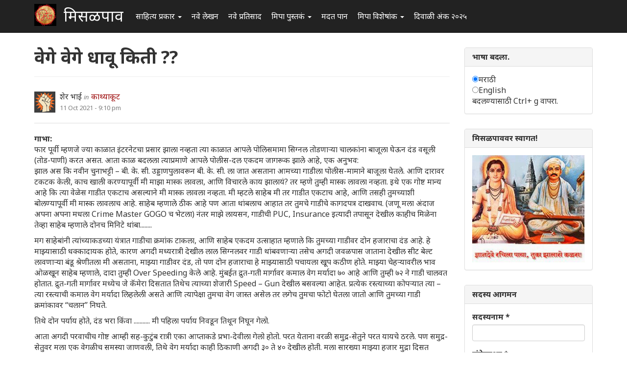

--- FILE ---
content_type: text/html; charset=utf-8
request_url: https://www.misalpav.com/comment/1122256
body_size: 23743
content:
<!DOCTYPE html>
<html lang="mr" dir="ltr" prefix="content: http://purl.org/rss/1.0/modules/content/ dc: http://purl.org/dc/terms/ foaf: http://xmlns.com/foaf/0.1/ og: http://ogp.me/ns# rdfs: http://www.w3.org/2000/01/rdf-schema# sioc: http://rdfs.org/sioc/ns# sioct: http://rdfs.org/sioc/types# skos: http://www.w3.org/2004/02/skos/core# xsd: http://www.w3.org/2001/XMLSchema#">
<head>
  <link rel="profile" href="http://www.w3.org/1999/xhtml/vocab" />
  <meta name="viewport" content="width=device-width, initial-scale=1.0">
  <meta http-equiv="Content-Type" content="text/html; charset=utf-8" />
<meta name="Generator" content="Drupal 7 (http://drupal.org)" />
<link rel="canonical" href="/node/49406" />
<link rel="shortlink" href="/node/49406" />
<link rel="shortcut icon" href="https://www.misalpav.com/sites/default/files/favicon.png" type="image/png" />
  <title>वेगे वेगे धावू किती ??  | मिसळपाव</title>
  <style>
@import url("https://www.misalpav.com/modules/system/system.base.css?t8lfjl");
</style>
<style>
@import url("https://www.misalpav.com/sites/all/modules/scroll_to_top/scroll_to_top.css?t8lfjl");
@import url("https://www.misalpav.com/modules/field/theme/field.css?t8lfjl");
@import url("https://www.misalpav.com/modules/node/node.css?t8lfjl");
@import url("https://www.misalpav.com/sites/all/modules/views/css/views.css?t8lfjl");
</style>
<style>
@import url("https://www.misalpav.com/sites/all/modules/ctools/css/ctools.css?t8lfjl");
@import url("https://www.misalpav.com/sites/all/modules/panels/css/panels.css?t8lfjl");
</style>
<style>#back-top{right:40px;}#back-top span#button{background-color:#CCCCCC;}#back-top span#button:hover{opacity:1;filter:alpha(opacity = 1);background-color:#999999;}
</style>
<link type="text/css" rel="stylesheet" href="https://cdn.jsdelivr.net/npm/bootstrap@3.3.5/dist/css/bootstrap.css" media="all" />
<link type="text/css" rel="stylesheet" href="https://cdn.jsdelivr.net/npm/@unicorn-fail/drupal-bootstrap-styles@0.0.2/dist/3.3.1/7.x-3.x/drupal-bootstrap.css" media="all" />
<style>
@import url("https://www.misalpav.com/sites/all/themes/mipadashak/css/style.css?t8lfjl");
@import url("https://www.misalpav.com/sites/all/themes/mipadashak/css/custom.css?t8lfjl");
</style>
  <!-- HTML5 element support for IE6-8 -->
  <!--[if lt IE 9]>
    <script src="https://cdn.jsdelivr.net/html5shiv/3.7.3/html5shiv-printshiv.min.js"></script>
  <![endif]-->
  <script src="https://www.misalpav.com/sites/all/modules/jquery_update/replace/jquery/2.2/jquery.min.js?v=2.2.4"></script>
<script src="https://www.misalpav.com/misc/jquery-extend-3.4.0.js?v=2.2.4"></script>
<script src="https://www.misalpav.com/misc/jquery-html-prefilter-3.5.0-backport.js?v=2.2.4"></script>
<script src="https://www.misalpav.com/misc/jquery.once.js?v=1.2"></script>
<script src="https://www.misalpav.com/misc/drupal.js?t8lfjl"></script>
<script src="https://www.misalpav.com/sites/all/modules/jquery_update/js/jquery_browser.js?v=0.0.1"></script>
<script src="https://www.misalpav.com/misc/form-single-submit.js?v=7.100"></script>
<script src="https://cdn.jsdelivr.net/npm/bootstrap@3.3.5/dist/js/bootstrap.js"></script>
<script src="https://www.misalpav.com/sites/default/files/languages/mr_sA1zbBUyzgC1mqrmfcdG36p2rrJPxMA9PlQUkWEzOis.js?t8lfjl"></script>
<script src="https://www.misalpav.com/sites/all/modules/scroll_to_top/scroll_to_top.js?t8lfjl"></script>
<script src="https://www.misalpav.com/sites/all/modules/gamabhana_drupal/gamabhana_js/gamabhana_drupal.js?t8lfjl"></script>
<script src="https://www.misalpav.com/sites/all/modules/gamabhana_drupal/gamabhana_js/GA0010.js?t8lfjl"></script>
<script src="https://www.misalpav.com/sites/all/modules/gamabhana_drupal/gamabhana_js/GA0640.js?t8lfjl"></script>
<script src="https://www.misalpav.com/sites/all/modules/gamabhana_drupal/gamabhana_js/gamabhanaLib.js?t8lfjl"></script>
<script src="https://www.misalpav.com/sites/all/modules/google_analytics/googleanalytics.js?t8lfjl"></script>
<script src="https://www.misalpav.com/sites/all/modules/gamabhana_drupal/gamabhana_js/GA1000.js?t8lfjl"></script>
<script src="https://www.googletagmanager.com/gtag/js?id=G-YH8XXRFN0C"></script>
<script>window.google_analytics_uacct = "G-YH8XXRFN0C";window.dataLayer = window.dataLayer || [];function gtag(){dataLayer.push(arguments)};gtag("js", new Date());gtag("set", "developer_id.dMDhkMT", true);gtag("config", "G-YH8XXRFN0C", {"groups":"default","anonymize_ip":true,"allow_ad_personalization_signals":false});</script>
<script src="https://www.misalpav.com/sites/all/themes/mipadashak/js/custom.js?t8lfjl"></script>
<script>jQuery.extend(Drupal.settings, {"basePath":"\/","pathPrefix":"","setHasJsCookie":0,"ajaxPageState":{"theme":"mipadashak","theme_token":"_k41-07o-fcOvHzMkdyFzhs6u5XFOjbOBJfX3B7Fc10","js":{"sites\/all\/themes\/bootstrap\/js\/bootstrap.js":1,"sites\/all\/modules\/jquery_update\/replace\/jquery\/2.2\/jquery.min.js":1,"misc\/jquery-extend-3.4.0.js":1,"misc\/jquery-html-prefilter-3.5.0-backport.js":1,"misc\/jquery.once.js":1,"misc\/drupal.js":1,"sites\/all\/modules\/jquery_update\/js\/jquery_browser.js":1,"misc\/form-single-submit.js":1,"https:\/\/cdn.jsdelivr.net\/npm\/bootstrap@3.3.5\/dist\/js\/bootstrap.js":1,"public:\/\/languages\/mr_sA1zbBUyzgC1mqrmfcdG36p2rrJPxMA9PlQUkWEzOis.js":1,"sites\/all\/modules\/scroll_to_top\/scroll_to_top.js":1,"sites\/all\/modules\/gamabhana_drupal\/gamabhana_js\/gamabhana_drupal.js":1,"sites\/all\/modules\/gamabhana_drupal\/gamabhana_js\/GA0010.js":1,"sites\/all\/modules\/gamabhana_drupal\/gamabhana_js\/GA0640.js":1,"sites\/all\/modules\/gamabhana_drupal\/gamabhana_js\/gamabhanaLib.js":1,"sites\/all\/modules\/google_analytics\/googleanalytics.js":1,"sites\/all\/modules\/gamabhana_drupal\/gamabhana_js\/GA1000.js":1,"https:\/\/www.googletagmanager.com\/gtag\/js?id=G-YH8XXRFN0C":1,"0":1,"sites\/all\/themes\/mipadashak\/js\/custom.js":1},"css":{"modules\/system\/system.base.css":1,"sites\/all\/modules\/scroll_to_top\/scroll_to_top.css":1,"modules\/field\/theme\/field.css":1,"modules\/node\/node.css":1,"sites\/all\/modules\/views\/css\/views.css":1,"sites\/all\/modules\/ctools\/css\/ctools.css":1,"sites\/all\/modules\/panels\/css\/panels.css":1,"0":1,"https:\/\/cdn.jsdelivr.net\/npm\/bootstrap@3.3.5\/dist\/css\/bootstrap.css":1,"https:\/\/cdn.jsdelivr.net\/npm\/@unicorn-fail\/drupal-bootstrap-styles@0.0.2\/dist\/3.3.1\/7.x-3.x\/drupal-bootstrap.css":1,"sites\/all\/themes\/mipadashak\/css\/style.css":1,"sites\/all\/themes\/mipadashak\/css\/custom.css":1}},"scroll_to_top":{"label":"\u092a\u0930\u0924 \u0935\u0930 \u091c\u093e"},"googleanalytics":{"account":["G-YH8XXRFN0C"],"trackOutbound":1,"trackMailto":1,"trackDownload":1,"trackDownloadExtensions":"7z|aac|arc|arj|asf|asx|avi|bin|csv|doc(x|m)?|dot(x|m)?|exe|flv|gif|gz|gzip|hqx|jar|jpe?g|js|mp(2|3|4|e?g)|mov(ie)?|msi|msp|pdf|phps|png|ppt(x|m)?|pot(x|m)?|pps(x|m)?|ppam|sld(x|m)?|thmx|qtm?|ra(m|r)?|sea|sit|tar|tgz|torrent|txt|wav|wma|wmv|wpd|xls(x|m|b)?|xlt(x|m)|xlam|xml|z|zip"},"urlIsAjaxTrusted":{"\/node\/49406?destination=node\/49406%3Fpage%3D0":true},"bootstrap":{"anchorsFix":"0","anchorsSmoothScrolling":"0","formHasError":1,"popoverEnabled":1,"popoverOptions":{"animation":1,"html":0,"placement":"right","selector":"","trigger":"click","triggerAutoclose":1,"title":"","content":"","delay":0,"container":"body"},"tooltipEnabled":1,"tooltipOptions":{"animation":1,"html":0,"placement":"auto left","selector":"","trigger":"hover focus","delay":0,"container":"body"}}});</script>
</head>
<body class="navbar-is-fixed-top html not-front not-logged-in one-sidebar sidebar-second page-node page-node- page-node-49406 node-type-discuss">
  <div id="skip-link">
    <a href="#main-content" class="element-invisible element-focusable">Skip to main content</a>
  </div>
    

<header id="slide-nav" role="banner" class="navbar navbar-fixed-top navbar-inverse">
  <div class="container">

    <div class="navbar-header">

              <a class="navbar-toggle">
          <span class="sr-only">Toggle navigation</span>
          <span class="icon-bar"></span>
          <span class="icon-bar"></span>
          <span class="icon-bar"></span>
        </a>
      
			        <a class="logo navbar-btn pull-left" href="/" title="स्वगृह">
          <img src="https://www.misalpav.com/sites/all/themes/mipadashak/logo.png" alt="स्वगृह" />
        </a>
      			
              <a class="name navbar-brand" href="/" title="स्वगृह">मिसळपाव</a>
      
    </div>

          <div id="slidemenu">
        <!-- nav role="navigation" -->

          <div class="navbar-form navbar-right" role="form">
                    </div>

                      <ul class="menu nav navbar-nav"><li class="first expanded dropdown"><a href="/tracker" title="मिसळपाव वरील सर्व नवीन लेखन येथे आहे." class="dropdown-toggle" data-toggle="dropdown">साहित्य प्रकार <span class="caret"></span></a><ul class="dropdown-menu"><li class="first leaf"><a href="/story" title="वेगवेगळ्या विषयांवरील लेख येथे आहेत">लेख </a></li>
<li class="leaf"><a href="/discuss" title="वेगवेगळ्या विषयांवरील चर्चा येथे आहेत.">चर्चा </a></li>
<li class="leaf"><a href="/poem" title="मिपावरील सर्व कविता, काव्य येथे आहे">कविता </a></li>
<li class="leaf"><a href="/fineart" title="वेगवेगळ्या पध्दतीच्या कला येथे सादर आहेत.">कलादालन </a></li>
<li class="leaf"><a href="/cooking" title="वेगवेगळ्या पध्दतीच्या पाककृती येथे आहेत.">पाककृती </a></li>
<li class="leaf"><a href="/sports" title="खेळांसंबंधीत लेख येथे आहेत.">क्रिडाजगत </a></li>
<li class="leaf"><a href="/technology" title="तंत्रज्ञानविषयक लेख येथे आहेत.">तंत्रज्ञान </a></li>
<li class="leaf"><a href="/tourism" title="भटकंती/पर्यटन विषयक लेख येथे आहेत.">भटकंती  </a></li>
<li class="leaf"><a href="/politics" title="राजकारण विश्वातील सर्व घडामोडींबाबत लेख येथे आहेत">राजकारण.</a></li>
<li class="last leaf"><a href="https://www.misalpav.com/competition" title="">स्पर्धा</a></li>
</ul></li>
<li class="leaf"><a href="/content/all" title="">नवे लेखन</a></li>
<li class="leaf"><a href="/content/comments" title="">नवे प्रतिसाद </a></li>
<li class="expanded dropdown"><a href="https://www.misalpav.com/books" title="मिपा पुस्तकं अर्थात मिपाकरांनी लेखमालिकांच्या स्वरूपात केलेले दीर्घलेखन येथून पाहता येईल.
" class="dropdown-toggle" data-toggle="dropdown">मिपा पुस्तकं <span class="caret"></span></a><ul class="dropdown-menu"><li class="first leaf"><a href="https://www.misalpav.com/books" title="">मिपाकरांचे दीर्घलेखन </a></li>
<li class="leaf"><a href="/node/38786" title="नवीन कादंबरी मोबियस">मोबियस (Suna no onna)</a></li>
<li class="leaf"><a href="https://www.misalpav.com/node/31642" title="">द स्केअरक्रो (The Scarecrow)</a></li>
<li class="leaf"><a href="https://www.misalpav.com/node/28971" title="">अंधारक्षण (Their Darkest Hour)</a></li>
<li class="last leaf"><a href="/node/10857" title="">अण्वस्त्रांबाबतची फसवणूक (Nuclear Deception)</a></li>
</ul></li>
<li class="leaf"><a href="/help.html" title="नवीन सदस्यांसाठी मदत येथे आहे.">मदत पान </a></li>
<li class="expanded dropdown"><a href="/help.html" title="मिपाद्वारे वेगवेगळ्या वेळी केलेले विशेषांक व लेखमाला येथे आहेत." class="dropdown-toggle" data-toggle="dropdown">मिपा विशेषांक  <span class="caret"></span></a><ul class="dropdown-menu"><li class="first leaf"><a href="/mahiladinspecial2017" title="">महिला दिन २०१७</a></li>
<li class="leaf"><a href="https://www.misalpav.com/node/38949" title="">मराठी भाषा दिन २०१७</a></li>
<li class="leaf"><a href="/shreeganeshlekhmala2021">श्रीगणेश लेखमाला २०२१</a></li>
<li class="leaf"><a href="https://www.misalpav.com/node/38329" title="">गोष्ट तशी छोटी</a></li>
<li class="leaf"><a href="/shreeganeshlekhmala2018" title="श्रीगणेश लेखमाला २०१८">श्रीगणेश लेखमाला २०१८</a></li>
<li class="leaf"><a href="https://misalpav.com/shreeganeshlekhmala2020" title="श्रीगणेश लेखमाला २०२०">श्रीगणेश लेखमाला २०२०</a></li>
<li class="leaf"><a href="/annahe">अन्न हे पूर्णब्रह्म</a></li>
<li class="leaf"><a href="https://www.misalpav.com/ruchi" title="">रूची विशेषांक</a></li>
<li class="leaf"><a href="https://www.misalpav.com/diwaliank" title="दिवाळी अंक २०१७">दिवाळी अंक - २०१७</a></li>
<li class="leaf"><a href="https://www.misalpav.com/node/37781" title="">दिवाळी अंक - २०१६</a></li>
<li class="leaf"><a href="https://www.misalpav.com/node/33519" title="">दिवाळी अंक - २०१५</a></li>
<li class="leaf"><a href="https://www.misalpav.com/taxonomy/term/154" title="">दिवाळी अंक - २०१४</a></li>
<li class="leaf"><a href="https://www.misalpav.com/taxonomy/term/189" title="">दिवाळी अंक - २०१३</a></li>
<li class="leaf"><a href="https://www.misalpav.com/sites/default/files/pictures/Mipa_Dipawali_Anka_2012.pdf" title="">दिवाळी अंक - २०१२ (pdf)</a></li>
<li class="leaf"><a href="https://misalpav.com/kavita2020.html" title="कविता स्पर्धा २०२०">कविता स्पर्धा २०२०</a></li>
<li class="leaf"><a href="https://www.misalpav.com/taxonomy/term/101" title="">दिवाळी अंक - २०११ </a></li>
<li class="leaf"><a href="/bolibhasha2016" title="">बोलीभाषा २०१६</a></li>
<li class="leaf"><a href="/pustakdin2016" title="">पुस्तकदिन लेखमाला २०१६</a></li>
<li class="leaf"><a href="/vidnyanlekhmala2016" title="">विज्ञान लेखमाला २०१६</a></li>
<li class="leaf"><a href="/maharashtradin2016" title="">महाराष्ट्र दिन २०१६</a></li>
<li class="leaf"><a href="https://www.misalpav.com/sites/default/files/Anahita_Bhatkanti_Ank.pdf" title="">महिला दिन - २०१६ भटकंती विशेषांक (pdf)</a></li>
<li class="leaf"><a href="https://www.misalpav.com/taxonomy/term/239" title="">महिला दिन - २०१५</a></li>
<li class="leaf"><a href="https://www.misalpav.com/lekhmala.html" title="">लेखमाला - २०१६</a></li>
<li class="leaf"><a href="/shreeganeshlekhmala2016" title="">श्रीगणेश लेखमाला २०१६</a></li>
<li class="leaf"><a href="https://www.misalpav.com/node/32977" title="">श्रीगणेश लेखमाला २०१५</a></li>
<li class="leaf"><a href="https://www.misalpav.com/taxonomy/term/208" title="">श्रीगणेश लेखमाला - २०१४ </a></li>
<li class="leaf"><a href="https://www.misalpav.com/taxonomy/term/207" title="">श्रीगणेश लेखमाला - २०१३ </a></li>
<li class="leaf"><a href="https://www.misalpav.com/taxonomy/term/206" title="">श्रीगणेश लेखमाला - २०१२</a></li>
<li class="last leaf"><a href="https://www.misalpav.com/sites/default/files/baaldin_lekhmala.pdf" title="">बालदिन विशेषांक (pdf)</a></li>
</ul></li>
<li class="last leaf"><a href="/diwaliank2025">दिवाळी अंक २०२५</a></li>
</ul>                                      <!-- /nav -->
      </div>
      </div>
</header>


<div id="page-wrapper">


<div class="main-container container">

  <div class="row">

    
    <section class="col-sm-9">
                  <a id="main-content"></a>

                        <h1 class="page-header">वेगे वेगे धावू किती ?? </h1>
              
                                              <div class="region region-content clearfix">
    <section id="block-system-main" class="block block-system clearfix">

      
  

<article id="node-49406" class="node node-discuss clearfix" about="/node/49406" typeof="sioc:Item foaf:Document">
    <header>
            <span property="dc:title" content="वेगे वेगे धावू किती ?? " class="rdf-meta element-hidden"></span><span property="sioc:num_replies" content="31" datatype="xsd:integer" class="rdf-meta element-hidden"></span>    

<div class="node-info">
  <div class="node-author-pic">
      <div class="user-picture">
    <img typeof="foaf:Image" class="img-responsive" src="https://www.misalpav.com/sites/all/themes/mipadashak/images/user-pic.png" alt="शेर भाई&#039;s picture" title="शेर भाई&#039;s picture" />  </div>
  </div>

  <div class="author-type-posted">
    <span class="node-author"><span rel="sioc:has_creator"><span class="username" xml:lang="" about="/user/34557" typeof="sioc:UserAccount" property="foaf:name" datatype="">शेर भाई</span></span></span> <span class="node-author-static">in</span> <span class="node-type"><a href="https://www.misalpav.com/node/type/discuss">काथ्याकूट</a></span><br>
    <span class="node-posted"><span property="dc:date dc:created" content="2021-10-11T21:10:15+05:30" datatype="xsd:dateTime">11 Oct 2021 - 9:10 pm</span></span>
  </div>
</div>

      </header>
      <div class="field field-name-body field-type-text-with-summary field-label-above"><div class="field-label">गाभा:&nbsp;</div><div class="field-items"><div class="field-item even" property="content:encoded"><p>फार पूर्वी म्हणजे ज्या काळात इंटरनेटचा प्रसार झाला नव्हता त्या काळात आपले पोलिसमामा सिग्नल तोडणाऱ्या चालकांना बाजूला घेऊन दंड वसूली (तोड-पाणी) करत असत. आता काळ बदलला त्याप्रमाणे आपले पोलीस-दल एकदम जागरूक झाले आहे, एक अनुभव:<br />
झाल अस कि नवीन चुनाभट्टी – बी. के. सी. उड्डाणपुलावरून बी. के. सी. ला जात असताना आमच्या गाडीला पोलीस-मामाने बाजूला घेतले. आणि दारावर टकटक केली, काच खाली करण्यापूर्वी मी माझा मास्क लावला, आणि विचारले काय झालायं? तर म्हणे तुम्ही मास्क लावला नव्हता. इथे एक गोष्ट मान्य आहे कि त्या वेळेस गाडीत एकटाच असल्याने मी मास्क लावला नव्हता. मी म्हटले साहेब मी तर गाडीत एकटाच आहे, आणि तसही तुमच्याशी बोलण्यापूर्वी मी मास्क लावलाच आहे. साहेब म्हणाले ठीक आहे पण आता थांबलाच आहात तर तुमचे गाडीचे कागदपत्र दाखवाच. (जणू मला अंदाज अपना अपना मधला Crime Master GOGO च भेटला) नंतर माझे लायसन, गाडीची PUC, Insurance इत्यादी तपासून देखील काहीच मिळेना तेव्हा साहेब म्हणाले दोनच मिनिटे थांबा........ </p>
<p>मग साहेबांनी त्यांच्याकडच्या यंत्रात गाडीचा क्रमांक टाकला, आणि साहेब एकदम उत्साहात म्हणाले कि तुमच्या गाडीवर दोन हजाराचा दंड आहे. हे माझ्यासाठी धक्कादायक होते, कारण अगदी मध्यरात्री देखील लाल सिग्नलवर गाडी थांबवणाऱ्या तसेच अगदी जवळपास जाताना देखील सीट बेल्ट लावणाऱ्या बंडू श्रेणीतला मी असताना, मा‍झ्या गाडीवर दंड, तो पण दोन हजाराचा हे माझ्यासाठी पचायला खूप कठीण होते. मा‍झ्या चेहर्‍यावरील भाव ओळखून साहेब म्हणाले, दादा तुम्ही Over Speeding केले आहे. मुंबईत द्रुत-गती मार्गावर कमाल वेग मर्यादा ७० आहे आणि तुम्ही ७२ ने गाडी चालवत होतात. द्रुत-गती मार्गावर मध्येच जे कॅमेरा दिसतात तिथेच त्याच्या शेजारी Speed – Gun देखील बसवल्या आहेत. प्रत्येक रस्त्याच्या कोपर्‍यात त्या – त्या रस्त्याची कमाल वेग मर्यादा लिहलेली असते आणि त्यापेक्षा तुमचा वेग जास्त असेल तर लगेच तुमचा फोटो घेतला जातो आणि तुमच्या गाडी क्रमांकावर “चलान” निघते.</p>
<p>तिथे दोन पर्याय होते, दंड भरा किंवा ........... मी पहिला पर्याय निवडून तिथून निघून गेलो. </p>
<p>आता अगदी परवाचीच गोष्ट आम्ही सह-कुटुंब रात्री एका आप्ताकडे प्रभा-देवीला गेलो होतो. परत येताना वरळी समुद्र-सेतुने परत यायचे ठरले. पण समुद्र-सेतुवर मला एक वेगळीच समस्या जाणवली, तिथे वेग मर्यादा काही ठिकाणी अगदी ३० ते ४० देखील होती. मला सारख्या माझ्या हजार मुद्रा दिसत असल्यामुळे मी ती वेग मर्यादा पाळण्याचा आटोकाट प्रयत्न करत होतो. त्यात आमच्या बाजूने बाकीच्या गाड्या एकदम Night – Ride mode मध्ये सपासप जात होत्या. त्यामुळे आपल्या बाबाला वेगाचं भय वाटत अस मा‍झ्या लेकीला वाटल्यामुळे तिच्या नजरेत एकदम सहानुभूतीने दाटू लागली. आणि त्याच वेळेला पोरगा आता जबाबदार वगैरे झाला अस वाटून मा‍झ्या पालकांच्या आणि सौ च्या  नजरेत एकदम कौतुकाचे भाव होते. अर्थात त्या वेळेला माझे लक्ष मात्र मी वाचवलेल्या हजार मुद्रांवर केंद्रित होत. पण जेव्हा सगळं पार करून आम्ही वांद्र्याला पोहोचलो तेव्हा मात्र माझे डोके एकदम भंजाळून गेल, कारण तिकडे एक सरकता फलक होता ज्यावर लिहले होते कमाल वेग मर्यादा ८०. पुढे तेच मध्येच आकडे २० पर्यंत खाली होते आणि मध्येच ८०. </p>
<p>आता तमाम जाणकारांनी एवढंच सांगावं कि मुंबईत साधारण किती वेगाने गाडी “चलान” फाड्ल्याशिवाय चालवणे योग्य होईल???</p>
</div></div></div>    <footer>
    <div class="node-tags"><ul class="links list-inline"><li class="comment_forbidden first"><span><a href="/user/login?destination=node/49406%23comment-form">Log in</a> or <a href="/user/register?destination=node/49406%23comment-form">register</a> to post comments</span></li>
<li class="statistics_counter last"><span>12529 वाचने</span></li>
</ul></div>
  </footer>
  
  <div id="comments" class="comment-wrapper">
          <h2 class="title">प्रतिक्रिया</h2>
      
  <a id="comment-1122256"></a>

<div class="comment panel panel-default clearfix" about="/comment/1122256#comment-1122256" typeof="sioc:Post sioct:Comment">
  
  
  <div class="panel-body">

    <div class="node-info">
      
      <div class="node-author-pic">
          <div class="user-picture">
    <img typeof="foaf:Image" class="img-responsive" src="https://www.misalpav.com/sites/all/themes/mipadashak/images/user-pic.png" alt="प्रसाद गोडबोले&#039;s picture" title="प्रसाद गोडबोले&#039;s picture" />  </div>
      </div>

      <div class="author-type-posted">
        <span class="comment-title"><a href="/comment/1122256#comment-1122256" class="permalink" rel="bookmark">आहे हे असे आहे</a></span><br>
        <span class="node-posted"><span property="dc:date dc:created" content="2021-10-11T23:52:50+05:30" datatype="xsd:dateTime">11 Oct 2021 - 11:52 pm</span> | </span>  <span class="comment-author"><span rel="sioc:has_creator"><span class="username" xml:lang="" about="/user/18650" typeof="sioc:UserAccount" property="foaf:name" datatype="">प्रसाद गोडबोले</span></span></span>
              </div>
    
     </div> <!-- /.node-author-pic -->

  <div class="content">
    <span rel="sioc:reply_of" resource="/node/49406" class="rdf-meta element-hidden"></span><div class="field field-name-comment-body field-type-text-long field-label-hidden"><div class="field-items"><div class="field-item even" property="content:encoded"><p>मला जुन महिन्यात असाच रादर ह्याच्यापेक्षाही वाईट अनुभव आलेला आहे . तुम्ही गाडी तरी चालवत होतात, मी तर पायी चाललो होतो तरी मला ओळखपत्र दाखवा असे सांगण्यात आले , आणि नंतर  काहीही कारण नसताना ५०० रुपये दंड लावण्यात आला. सविस्तर अनुभव लिहित नाही कारण तुमचा विश्वासच बसणार नाही !</p>
<p>हा देश सोडुन दुसर्‍या कॅनडा , जर्मनी , ऑस्ट्रेलिया , अमेरिका किंव्वा तत्सम प्रगत देशात जावा , नाहीतर गप गुमान लाच देऊन आहात तिथं  निर्लज्जपणे सुखाने रहा हेच दोन पर्याय तुमच्या आमच्या हातात आहेत . </p>
<p>त्रास होतो, उद्वेग होतो , पण त्रागा करुन घेण्यात अर्थ नाही हे देखील कळुन चुकलेले आहे .  आमच्या  आधीच्या पिढीने ईमोशनल ब्लॅकमेलिंग करत आपले पाय ह्या देशात अडकवुन ठेवले आहेत , आपण ही चुक न करणे ! पोरं कळती होई पर्यंत त्यांना हे असले भ्रष्ट्राचारी लोकं आणि व्यवस्था किळस येई पर्यंत दाखवत रहायचं !</p>
<p>पण तो पर्यंत काय करायचं ?   ह्यावर ज्याला त्याला आपापले उत्तर शोधावे लागेल . मला सापडलेले उत्तर म्हणजे -  स्वामी विवेकानंद म्हणाले - "दुर्जनांच्या सक्रियता  पेक्षा सज्जनांची निष्क्रियते  देशाला जास्त मारक असते " म्हणुन मी सर्व सामाजिक बाबतीत  पराकोटीचे निष्क्रीय व्हायचे ठरवले आहे ! </p>
<p># भो@#$यात जाऊ दे सगळे .</p>
</div></div></div>      </div>
  
  </div> <!-- /.panel-body -->
  
  <div class="panel-footer">
    <ul class="links list-inline"><li class="comment_forbidden first last"><span><a href="/user/login?destination=node/49406%23comment-form">Log in</a> or <a href="/user/register?destination=node/49406%23comment-form">register</a> to post comments</span></li>
</ul>  </div>

</div>

<div class="indented"><a id="comment-1122332"></a>

<div class="comment comment-by-node-author panel panel-default clearfix" about="/comment/1122332#comment-1122332" typeof="sioc:Post sioct:Comment">
  
  
  <div class="panel-body">

    <div class="node-info">
      
      <div class="node-author-pic">
          <div class="user-picture">
    <img typeof="foaf:Image" class="img-responsive" src="https://www.misalpav.com/sites/all/themes/mipadashak/images/user-pic.png" alt="शेर भाई&#039;s picture" title="शेर भाई&#039;s picture" />  </div>
      </div>

      <div class="author-type-posted">
        <span class="comment-title"><a href="/comment/1122332#comment-1122332" class="permalink" rel="bookmark">सक्काळी चाय मिळाली नाय का?	</a></span><br>
        <span class="node-posted"><span property="dc:date dc:created" content="2021-10-12T13:03:53+05:30" datatype="xsd:dateTime">12 Oct 2021 - 1:03 pm</span> | </span>  <span class="comment-author"><span rel="sioc:has_creator"><span class="username" xml:lang="" about="/user/34557" typeof="sioc:UserAccount" property="foaf:name" datatype="">शेर भाई</span></span></span>
              </div>
    
     </div> <!-- /.node-author-pic -->

  <div class="content">
    <span rel="sioc:reply_of" resource="/node/49406" class="rdf-meta element-hidden"></span><span rel="sioc:reply_of" resource="/comment/1122256#comment-1122256" class="rdf-meta element-hidden"></span><div class="field field-name-comment-body field-type-text-long field-label-hidden"><div class="field-items"><div class="field-item even" property="content:encoded"><p>साहेब, तुमचा मुद्दा कुठे तरी चुकत आहे. मी भ्रष्टाचाराचे कुठेही समर्थन केले नाही.<br />
विषय फक्त एवढाच आहे कि मुंबईत साधारण किती वेगाने गाडी चालावी?? तसही खड्डे आणि रस्त्यांची कामे यामुळे तसेही आपण मुंबईत गाडी चालल्यासारखी चालवतो हा भाग वेगळा.</p>
</div></div></div>      </div>
  
  </div> <!-- /.panel-body -->
  
  <div class="panel-footer">
    <ul class="links list-inline"><li class="comment_forbidden first last"><span><a href="/user/login?destination=node/49406%23comment-form">Log in</a> or <a href="/user/register?destination=node/49406%23comment-form">register</a> to post comments</span></li>
</ul>  </div>

</div>

<div class="indented"><a id="comment-1122351"></a>

<div class="comment panel panel-default clearfix" about="/comment/1122351#comment-1122351" typeof="sioc:Post sioct:Comment">
  
  
  <div class="panel-body">

    <div class="node-info">
      
      <div class="node-author-pic">
          <div class="user-picture">
    <img typeof="foaf:Image" class="img-responsive" src="https://www.misalpav.com/sites/all/themes/mipadashak/images/user-pic.png" alt="प्रसाद गोडबोले&#039;s picture" title="प्रसाद गोडबोले&#039;s picture" />  </div>
      </div>

      <div class="author-type-posted">
        <span class="comment-title"><a href="/comment/1122351#comment-1122351" class="permalink" rel="bookmark">वेग ?</a></span><br>
        <span class="node-posted"><span property="dc:date dc:created" content="2021-10-12T14:26:46+05:30" datatype="xsd:dateTime">12 Oct 2021 - 2:26 pm</span> | </span>  <span class="comment-author"><span rel="sioc:has_creator"><span class="username" xml:lang="" about="/user/18650" typeof="sioc:UserAccount" property="foaf:name" datatype="">प्रसाद गोडबोले</span></span></span>
              </div>
    
     </div> <!-- /.node-author-pic -->

  <div class="content">
    <span rel="sioc:reply_of" resource="/node/49406" class="rdf-meta element-hidden"></span><span rel="sioc:reply_of" resource="/comment/1122332#comment-1122332" class="rdf-meta element-hidden"></span><div class="field field-name-comment-body field-type-text-long field-label-hidden"><div class="field-items"><div class="field-item even" property="content:encoded"><p>मुळ विषय कळलेलाच नाहीये असे दिसते ! </p>
<p>वेग हा मुद्दच नाहीये , तुम्ही अगदी १० च्या स्पीड ने गाडी चालवत असतात तरी तुम्हाला पावती फाडायलाच लागली असती !</p>
<p>मी एकदा सिग्नल वर थांबलो होतो व्यवस्थीत हां , झेब्रा क्रॉसिंगच्या अलिकडे जी लाईन असते तिथे, मला आरटीओ ने हाताचा इशारा करुन पुढे बोलावले , मला वाटलं गर्दी नाहीये म्हणुन तो म्हणत असेल जावा म्हणुन मी जरासा म्हणके फक्त ५० मीटर सुध्दा नसेल इतका पुढे गेलो अन लगेच तोच माणुस पळत पळत पुढे आला अन म्हणाला की तुम्ही  सिग्नल मोडलात फाडा २०० ची पावती ! मी आश्चर्यचकित होऊन म्हणालो कि तुम्ही हाताचा इशारा केलात म्हणुन मी आलो ! तो हसत हसत म्हणाला बरं ठीक आहे १०० द्या आणि जावा ! ही संपुर्णपणे सत्यघटना आहे , काहीही वाढीव नाही. माझ्या सोबत माझी संपुर्ण फॅमीली होती , चार प्रत्यक्षदर्शी साक्षिदार आहेत !  पुढील सिग्नल वर तोच प्रकार झाल्यावर माझी बहीण चिडुन आरटीओ ला म्हणाली की मागच्याच सिग्नल्वर १०० रुपये लाच दिलीये , असं प्रत्येक सिग्नलवर १०० १०० वाटत जायचं आहे का ? तो आरटीओ हसला अन जावा म्हणाला.</p>
<p>हा देश - "मी शेंगा खाल्ल्या नाहीत मी फलकटे उचलणार नाही " असे म्हणणार्‍या लोकमान्य टिळकांचा नाहीये , "तुम्ही मारा , आम्ही सहन करु" असे म्हणणार्‍या गांधींचा आहे ! त्यामुळे जास्त विचार न करता एक दोन नोटेवरील गांधीबाबा सारायचे अन आपण ते गांधीबाबा हसतोय तसेच हसायचे अन पुढे जायचे !</p>
<p>:)</p>
</div></div></div>      </div>
  
  </div> <!-- /.panel-body -->
  
  <div class="panel-footer">
    <ul class="links list-inline"><li class="comment_forbidden first last"><span><a href="/user/login?destination=node/49406%23comment-form">Log in</a> or <a href="/user/register?destination=node/49406%23comment-form">register</a> to post comments</span></li>
</ul>  </div>

</div>
</div><a id="comment-1122359"></a>

<div class="comment panel panel-default clearfix" about="/comment/1122359#comment-1122359" typeof="sioc:Post sioct:Comment">
  
  
  <div class="panel-body">

    <div class="node-info">
      
      <div class="node-author-pic">
          <div class="user-picture">
    <img typeof="foaf:Image" class="img-responsive" src="https://www.misalpav.com/sites/all/themes/mipadashak/images/user-pic.png" alt="चौकस२१२&#039;s picture" title="चौकस२१२&#039;s picture" />  </div>
      </div>

      <div class="author-type-posted">
        <span class="comment-title"><a href="/comment/1122359#comment-1122359" class="permalink" rel="bookmark">मी तर पायी चाललो होतो तरी मला</a></span><br>
        <span class="node-posted"><span property="dc:date dc:created" content="2021-10-12T14:49:46+05:30" datatype="xsd:dateTime">12 Oct 2021 - 2:49 pm</span> | </span>  <span class="comment-author"><span rel="sioc:has_creator"><span class="username" xml:lang="" about="/user/29496" typeof="sioc:UserAccount" property="foaf:name" datatype="">चौकस२१२</span></span></span>
              </div>
    
     </div> <!-- /.node-author-pic -->

  <div class="content">
    <span rel="sioc:reply_of" resource="/node/49406" class="rdf-meta element-hidden"></span><span rel="sioc:reply_of" resource="/comment/1122256#comment-1122256" class="rdf-meta element-hidden"></span><div class="field field-name-comment-body field-type-text-long field-label-hidden"><div class="field-items"><div class="field-item even" property="content:encoded"><p><strong>मी तर पायी चाललो होतो तरी मला ओळखपत्र दाखवा असे सांगण्यात आले , आणि नंतर काहीही कारण नसताना ५०० रुपये दंड लावण्यात आला. </strong><br />
कायआय ! हे असे शक्य आहे ? कारण  काय सांगितलं सांगाच आता  साहेब उत्सुकता शिगेला पोचली आहे</p>
</div></div></div>      </div>
  
  </div> <!-- /.panel-body -->
  
  <div class="panel-footer">
    <ul class="links list-inline"><li class="comment_forbidden first last"><span><a href="/user/login?destination=node/49406%23comment-form">Log in</a> or <a href="/user/register?destination=node/49406%23comment-form">register</a> to post comments</span></li>
</ul>  </div>

</div>
</div><a id="comment-1122356"></a>

<div class="comment panel panel-default clearfix" about="/comment/1122356#comment-1122356" typeof="sioc:Post sioct:Comment">
  
  
  <div class="panel-body">

    <div class="node-info">
      
      <div class="node-author-pic">
          <div class="user-picture">
    <img typeof="foaf:Image" class="img-responsive" src="https://www.misalpav.com/sites/all/themes/mipadashak/images/user-pic.png" alt="Rajesh188&#039;s picture" title="Rajesh188&#039;s picture" />  </div>
      </div>

      <div class="author-type-posted">
        <span class="comment-title"><a href="/comment/1122356#comment-1122356" class="permalink" rel="bookmark">मनमानी चालली आहे जे सत्य आहे</a></span><br>
        <span class="node-posted"><span property="dc:date dc:created" content="2021-10-12T14:37:02+05:30" datatype="xsd:dateTime">12 Oct 2021 - 2:37 pm</span> | </span>  <span class="comment-author"><span rel="sioc:has_creator"><span class="username" xml:lang="" about="/user/32316" typeof="sioc:UserAccount" property="foaf:name" datatype="">Rajesh188</span></span></span>
              </div>
    
     </div> <!-- /.node-author-pic -->

  <div class="content">
    <span rel="sioc:reply_of" resource="/node/49406" class="rdf-meta element-hidden"></span><div class="field field-name-comment-body field-type-text-long field-label-hidden"><div class="field-items"><div class="field-item even" property="content:encoded"><p>Police  वर होणारे हल्ली हा त्याचाचाच परिणाम आहे.<br />
गुंड,टवाळखोर लोकांनी किती ही नियम मोडले तरी त्यांना रोखण्याची हिम्मत पोलिस दलात नाही.<br />
मुंबई मध्ये होणाऱ्या बाईक रेस.<br />
नळबाजार किंवा तशाच भागात बिन्धास्त तोडले जाणारे नियम.<br />
 ही त्याची उदाहरण आहेत..<br />
सभ्य,कायद्याचा मन राखणारी लोक च पोलिस च्या मनमानी चे शिकार होतात.</p>
</div></div></div>      </div>
  
  </div> <!-- /.panel-body -->
  
  <div class="panel-footer">
    <ul class="links list-inline"><li class="comment_forbidden first last"><span><a href="/user/login?destination=node/49406%23comment-form">Log in</a> or <a href="/user/register?destination=node/49406%23comment-form">register</a> to post comments</span></li>
</ul>  </div>

</div>
<a id="comment-1122358"></a>

<div class="comment panel panel-default clearfix" about="/comment/1122358#comment-1122358" typeof="sioc:Post sioct:Comment">
  
  
  <div class="panel-body">

    <div class="node-info">
      
      <div class="node-author-pic">
          <div class="user-picture">
    <img typeof="foaf:Image" class="img-responsive" src="https://www.misalpav.com/sites/all/themes/mipadashak/images/user-pic.png" alt="चौकस२१२&#039;s picture" title="चौकस२१२&#039;s picture" />  </div>
      </div>

      <div class="author-type-posted">
        <span class="comment-title"><a href="/comment/1122358#comment-1122358" class="permalink" rel="bookmark">दादा तुम्ही Over Speeding</a></span><br>
        <span class="node-posted"><span property="dc:date dc:created" content="2021-10-12T14:46:58+05:30" datatype="xsd:dateTime">12 Oct 2021 - 2:46 pm</span> | </span>  <span class="comment-author"><span rel="sioc:has_creator"><span class="username" xml:lang="" about="/user/29496" typeof="sioc:UserAccount" property="foaf:name" datatype="">चौकस२१२</span></span></span>
              </div>
    
     </div> <!-- /.node-author-pic -->

  <div class="content">
    <span rel="sioc:reply_of" resource="/node/49406" class="rdf-meta element-hidden"></span><div class="field field-name-comment-body field-type-text-long field-label-hidden"><div class="field-items"><div class="field-item even" property="content:encoded"><p><strong>दादा तुम्ही Over Speeding केले आहे. मुंबईत द्रुत-गती मार्गावर कमाल वेग मर्यादा ७० आहे आणि तुम्ही ७२ ने गाडी चालवत होतात<br />
</strong><br />
हा हे जरूर कि आपण वेग तोडून कॅमेऱ्याने टिपले असले तर ते झालेले आपल्याला  कळणार नाही  जोपर्यंत ते  प्रेमपत्र येत  नाही </p>
<p>असे  त्याची नोटीस तुम्हाला पोस्टाने किंवा आजकाल काही आप वैगरे असेल तर येत असायची सोय असेल ना ? ( भारतातातील माहित नाही ) आणि तशी सूचना आल्यावर तो दंड लागू होतो असे मध्येच रस्त्यात जरी त्यांचं "सिस्टीम" मध्ये दिसत असले तरी दंड वसुली करता येते?<br />
नक्की काय  परिस्थिती आहे भारतात !</p>
</div></div></div>      </div>
  
  </div> <!-- /.panel-body -->
  
  <div class="panel-footer">
    <ul class="links list-inline"><li class="comment_forbidden first last"><span><a href="/user/login?destination=node/49406%23comment-form">Log in</a> or <a href="/user/register?destination=node/49406%23comment-form">register</a> to post comments</span></li>
</ul>  </div>

</div>

<div class="indented"><a id="comment-1122384"></a>

<div class="comment comment-by-node-author panel panel-default clearfix" about="/comment/1122384#comment-1122384" typeof="sioc:Post sioct:Comment">
  
  
  <div class="panel-body">

    <div class="node-info">
      
      <div class="node-author-pic">
          <div class="user-picture">
    <img typeof="foaf:Image" class="img-responsive" src="https://www.misalpav.com/sites/all/themes/mipadashak/images/user-pic.png" alt="शेर भाई&#039;s picture" title="शेर भाई&#039;s picture" />  </div>
      </div>

      <div class="author-type-posted">
        <span class="comment-title"><a href="/comment/1122384#comment-1122384" class="permalink" rel="bookmark">ते वसूल करूच शकतात</a></span><br>
        <span class="node-posted"><span property="dc:date dc:created" content="2021-10-12T17:54:27+05:30" datatype="xsd:dateTime">12 Oct 2021 - 5:54 pm</span> | </span>  <span class="comment-author"><span rel="sioc:has_creator"><span class="username" xml:lang="" about="/user/34557" typeof="sioc:UserAccount" property="foaf:name" datatype="">शेर भाई</span></span></span>
              </div>
    
     </div> <!-- /.node-author-pic -->

  <div class="content">
    <span rel="sioc:reply_of" resource="/node/49406" class="rdf-meta element-hidden"></span><span rel="sioc:reply_of" resource="/comment/1122358#comment-1122358" class="rdf-meta element-hidden"></span><div class="field field-name-comment-body field-type-text-long field-label-hidden"><div class="field-items"><div class="field-item even" property="content:encoded"><p><strong>ते वसूल करूच शकतात कारण ते तुम्हाला तुमच्या गाडीचा फोटू पण दाखवतात.</strong> माझ्या मते प्रेम पत्र तेव्हाच येतात जेव्हा तुम्ही तुमचा mail ID, link केलेला असतो.</p>
<p>मी Over Speeding केल हे मला मान्य आहे, आणि पोलीस मामाने केलेली सूचना पण मान्य आहे.</p>
<p>त्याला अनुसरून प्रश्न फक्त एवढाच कि समजा जर तुम्ही ठाण्याहून दादरला निघाला आहात तर वाटेत किमान चार ते पाच ठिकाणी हे पोलीसी डोळे आहेत. आता काही ठिकाणी कमाल वेग ८० आहे तर काही ठिकाणी कमाल वेग अगदी ३० देखील आहे. जस लेखात म्हटले आहे कि राजीव गांधी समुद्र सेतूवर काही ठिकाणी वेग मर्यादा अगदी २० पर्यंत आहे आणि शेवटी तिथला सरकता फलक सांगत होता कमाल वेग मर्यादा ८०. मग अशा ठिकाणी औपचारिक वेग मर्यादा कोणती ग्राह्य धरावी.</p>
</div></div></div>      </div>
  
  </div> <!-- /.panel-body -->
  
  <div class="panel-footer">
    <ul class="links list-inline"><li class="comment_forbidden first last"><span><a href="/user/login?destination=node/49406%23comment-form">Log in</a> or <a href="/user/register?destination=node/49406%23comment-form">register</a> to post comments</span></li>
</ul>  </div>

</div>
</div><a id="comment-1122362"></a>

<div class="comment panel panel-default clearfix" about="/comment/1122362#comment-1122362" typeof="sioc:Post sioct:Comment">
  
  
  <div class="panel-body">

    <div class="node-info">
      
      <div class="node-author-pic">
          <div class="user-picture">
    <img typeof="foaf:Image" class="img-responsive" src="https://www.misalpav.com/sites/all/themes/mipadashak/images/user-pic.png" alt="चौकस२१२&#039;s picture" title="चौकस२१२&#039;s picture" />  </div>
      </div>

      <div class="author-type-posted">
        <span class="comment-title"><a href="/comment/1122362#comment-1122362" class="permalink" rel="bookmark">या बाबतीतला माझा  अनुभाव  असा</a></span><br>
        <span class="node-posted"><span property="dc:date dc:created" content="2021-10-12T14:58:37+05:30" datatype="xsd:dateTime">12 Oct 2021 - 2:58 pm</span> | </span>  <span class="comment-author"><span rel="sioc:has_creator"><span class="username" xml:lang="" about="/user/29496" typeof="sioc:UserAccount" property="foaf:name" datatype="">चौकस२१२</span></span></span>
              </div>
    
     </div> <!-- /.node-author-pic -->

  <div class="content">
    <span rel="sioc:reply_of" resource="/node/49406" class="rdf-meta element-hidden"></span><div class="field field-name-comment-body field-type-text-long field-label-hidden"><div class="field-items"><div class="field-item even" property="content:encoded"><p>या बाबतीतला माझा  अनुभाव  असा  कि ज्यात  चूक माझीच होती पण ती तेव्हा काही केलया  मला जाम कळली नवहती आणि मी पोलिसांशी वाद घालत बसलो  शेवटी  तो पोलीस जाम वैतागला.. शेवटी गप्प बसला  आणि म्हणाल घरी जावा आत्ता  आरटीओच्या येऊन लायसॅन  घेऊन जावा पर्वा </p>
<p>झालं काय नवीन मोपेड घेतली होती आणि त्याचे मडगार्ड साधारण पांढर/ फिकट पिवळे रंगाचे होते, नंबर तेवहा त्यावर पेंटर कडून लिहिला तरी चालत असे, आणि मोपेड चाय मागील मडगार्ड वर  एक काळी  पाटी  होती त्यावर मी पांढऱ्या रंगाने नंबर  लिहिला आणि पुढचे त्या फिक्या रंगाच्या मडगार्ड वर  काळ्या रंगाने!  लिहला ... तो समजावून सांगत होता कि अहो साहेब खाजगी वाहन असेल तर काल्यावर  पांढरा   लिहावा लागतो  .. मला ते "लॉजिक " काही केलया  समजत नवहते .. जॅम कल्हई केली मी त्याच्या  डोक्याची .. बिचारा सभ्य   होता ...</p>
</div></div></div>      </div>
  
  </div> <!-- /.panel-body -->
  
  <div class="panel-footer">
    <ul class="links list-inline"><li class="comment_forbidden first last"><span><a href="/user/login?destination=node/49406%23comment-form">Log in</a> or <a href="/user/register?destination=node/49406%23comment-form">register</a> to post comments</span></li>
</ul>  </div>

</div>
<a id="comment-1122609"></a>

<div class="comment panel panel-default clearfix" about="/comment/1122609#comment-1122609" typeof="sioc:Post sioct:Comment">
  
  
  <div class="panel-body">

    <div class="node-info">
      
      <div class="node-author-pic">
          <div class="user-picture">
    <img typeof="foaf:Image" class="img-responsive" src="https://www.misalpav.com/sites/all/themes/mipadashak/images/user-pic.png" alt="विवेकपटाईत&#039;s picture" title="विवेकपटाईत&#039;s picture" />  </div>
      </div>

      <div class="author-type-posted">
        <span class="comment-title"><a href="/comment/1122609#comment-1122609" class="permalink" rel="bookmark">लेख आवडला. दिल्लीत तर एकाच</a></span><br>
        <span class="node-posted"><span property="dc:date dc:created" content="2021-10-14T17:38:53+05:30" datatype="xsd:dateTime">14 Oct 2021 - 5:38 pm</span> | </span>  <span class="comment-author"><span rel="sioc:has_creator"><span class="username" xml:lang="" about="/user/17472" typeof="sioc:UserAccount" property="foaf:name" datatype="">विवेकपटाईत</span></span></span>
              </div>
    
     </div> <!-- /.node-author-pic -->

  <div class="content">
    <span rel="sioc:reply_of" resource="/node/49406" class="rdf-meta element-hidden"></span><div class="field field-name-comment-body field-type-text-long field-label-hidden"><div class="field-items"><div class="field-item even" property="content:encoded"><p>लेख आवडला. दिल्लीत तर एकाच रस्त्यावर अनेक जागी वेगवेगळी वेग मर्यादा असते.(रिंग रोड वर तर दर दोन किमी नंतर वेगळी वेग मर्यादा तीही 30 ते 80 पर्यन्त )  रोज जाणार्‍यांना माहीत असते कुठे कॅमेरे लागले आहे. पण अनोळखी माणसाला शंभर टक्के दंड बसणार. या वेग मर्यादांचे कारण कुणीच सांगू शकत नाही. बहुतेक  सरकारी अधिकार्‍यांचा सनकीपणा.</p>
</div></div></div>      </div>
  
  </div> <!-- /.panel-body -->
  
  <div class="panel-footer">
    <ul class="links list-inline"><li class="comment_forbidden first last"><span><a href="/user/login?destination=node/49406%23comment-form">Log in</a> or <a href="/user/register?destination=node/49406%23comment-form">register</a> to post comments</span></li>
</ul>  </div>

</div>

<div class="indented"><a id="comment-1122694"></a>

<div class="comment comment-by-node-author panel panel-default clearfix" about="/comment/1122694#comment-1122694" typeof="sioc:Post sioct:Comment">
  
  
  <div class="panel-body">

    <div class="node-info">
      
      <div class="node-author-pic">
          <div class="user-picture">
    <img typeof="foaf:Image" class="img-responsive" src="https://www.misalpav.com/sites/all/themes/mipadashak/images/user-pic.png" alt="शेर भाई&#039;s picture" title="शेर भाई&#039;s picture" />  </div>
      </div>

      <div class="author-type-posted">
        <span class="comment-title"><a href="/comment/1122694#comment-1122694" class="permalink" rel="bookmark">रिंग रोड असेल तर ठीक </a></span><br>
        <span class="node-posted"><span property="dc:date dc:created" content="2021-10-16T00:18:56+05:30" datatype="xsd:dateTime">16 Oct 2021 - 12:18 am</span> | </span>  <span class="comment-author"><span rel="sioc:has_creator"><span class="username" xml:lang="" about="/user/34557" typeof="sioc:UserAccount" property="foaf:name" datatype="">शेर भाई</span></span></span>
              </div>
    
     </div> <!-- /.node-author-pic -->

  <div class="content">
    <span rel="sioc:reply_of" resource="/node/49406" class="rdf-meta element-hidden"></span><span rel="sioc:reply_of" resource="/comment/1122609#comment-1122609" class="rdf-meta element-hidden"></span><div class="field field-name-comment-body field-type-text-long field-label-hidden"><div class="field-items"><div class="field-item even" property="content:encoded"><p>रिंग रोड असेल तर ठीक आहे, तुमचा मुद्दा देखील मान्य आहे. पण, म्हणूनच पूर्व द्रुतगती मार्गाचे उदाहरण दिले आहे. मुलुंड टोल नाक्यापासून सुमन नगर पर्यंत सगळीकडे उड्डाणपूल आहेत, तरीही वेग मर्यादा ७० पासून सुरु होऊन मध्येच ४० पर्यंत खाली येते, तेव्हा काय बरे करावे??<br />
दुसरा आजच बघितलेला मुद्दा असा आहे कि एकाच ठिकाणी दोन फलक पाहिले, एक RTO चा आणि दुसरा MMRDA चा. पहिला म्हणतो ४० दुसरा म्हणतो ७०, मग नक्की करावे काय??</p>
</div></div></div>      </div>
  
  </div> <!-- /.panel-body -->
  
  <div class="panel-footer">
    <ul class="links list-inline"><li class="comment_forbidden first last"><span><a href="/user/login?destination=node/49406%23comment-form">Log in</a> or <a href="/user/register?destination=node/49406%23comment-form">register</a> to post comments</span></li>
</ul>  </div>

</div>
</div><a id="comment-1122611"></a>

<div class="comment panel panel-default clearfix" about="/comment/1122611#comment-1122611" typeof="sioc:Post sioct:Comment">
  
  
  <div class="panel-body">

    <div class="node-info">
      
      <div class="node-author-pic">
          <div class="user-picture">
    <img typeof="foaf:Image" class="img-responsive" src="https://www.misalpav.com/sites/all/themes/mipadashak/images/user-pic.png" alt="सुरिया&#039;s picture" title="सुरिया&#039;s picture" />  </div>
      </div>

      <div class="author-type-posted">
        <span class="comment-title"><a href="/comment/1122611#comment-1122611" class="permalink" rel="bookmark">अन्याव</a></span><br>
        <span class="node-posted"><span property="dc:date dc:created" content="2021-10-14T18:12:37+05:30" datatype="xsd:dateTime">14 Oct 2021 - 6:12 pm</span> | </span>  <span class="comment-author"><span rel="sioc:has_creator"><span class="username" xml:lang="" about="/user/35707" typeof="sioc:UserAccount" property="foaf:name" datatype="">सुरिया</span></span></span>
              </div>
    
     </div> <!-- /.node-author-pic -->

  <div class="content">
    <span rel="sioc:reply_of" resource="/node/49406" class="rdf-meta element-hidden"></span><div class="field field-name-comment-body field-type-text-long field-label-hidden"><div class="field-items"><div class="field-item even" property="content:encoded"><p>हा ना राव. लिंक येते एसेमेस द्वारे. लिंकमध्ये आपल्याच गाडीचा फोटो असतो. टाइम बॅज असतो आणि नंबरप्लेट एन्लार्ज किंवा स्पष्ट केलेली असते.<br />
आपल्याच गाडीचा फोटो बघायचा आणि हजार रुपये पाठवायचे. अन्याव आहे हा. ;)</p>
</div></div></div>      </div>
  
  </div> <!-- /.panel-body -->
  
  <div class="panel-footer">
    <ul class="links list-inline"><li class="comment_forbidden first last"><span><a href="/user/login?destination=node/49406%23comment-form">Log in</a> or <a href="/user/register?destination=node/49406%23comment-form">register</a> to post comments</span></li>
</ul>  </div>

</div>
<a id="comment-1122626"></a>

<div class="comment panel panel-default clearfix" about="/comment/1122626#comment-1122626" typeof="sioc:Post sioct:Comment">
  
  
  <div class="panel-body">

    <div class="node-info">
      
      <div class="node-author-pic">
          <div class="user-picture">
    <img typeof="foaf:Image" class="img-responsive" src="https://www.misalpav.com/sites/all/themes/mipadashak/images/user-pic.png" alt="अकिलिज&#039;s picture" title="अकिलिज&#039;s picture" />  </div>
      </div>

      <div class="author-type-posted">
        <span class="comment-title"><a href="/comment/1122626#comment-1122626" class="permalink" rel="bookmark">वेग मर्यादा</a></span><br>
        <span class="node-posted"><span property="dc:date dc:created" content="2021-10-14T21:14:08+05:30" datatype="xsd:dateTime">14 Oct 2021 - 9:14 pm</span> | </span>  <span class="comment-author"><span rel="sioc:has_creator"><span class="username" xml:lang="" about="/user/19966" typeof="sioc:UserAccount" property="foaf:name" datatype="">अकिलिज</span></span></span>
              </div>
    
     </div> <!-- /.node-author-pic -->

  <div class="content">
    <span rel="sioc:reply_of" resource="/node/49406" class="rdf-meta element-hidden"></span><div class="field field-name-comment-body field-type-text-long field-label-hidden"><div class="field-items"><div class="field-item even" property="content:encoded"><p>वेग मर्यादा एका रस्त्याला एकच असावी असं कुठे आहे. जर पुढे चौक येणार असेल किंवा रस्ता अरुंद होणार असेल तर ती कमी करावी लागते. पण पुढचा मोठा पट्टा जर कुठला रस्ता आडवा येणार नसेल तर मर्यादा वाढवू शकतात. जिथे मर्यादा लिहीलेली असते तिथे ती सुरू होते पुढे कमी करेपर्यंत. </p>
<p>बाकी पोलिसांचा अनुभव सारखाच आहे. सगळे कागदपत्र तपासून काही नाही मिळाले तर थातूर मातूर कारण पुढे करून दंड वसूल करत बसतात. ''फॉन्ट'' बरोबर नाहीये म्हणून माझ्याकडे दंड मागितला होता. त्याला समोरून जाणार्‍या पुष्कळ गाड्या दाखवल्या ज्यांचा नंबर बारीक मोठा कसाही लिहीला होता. त्यावर मला काम करायला शिकवू नकोस म्हणून हुज्जत घातली.</p>
<p>बाकी यांना डावीकडून पुढे जाणार्‍या गाड्या आणि सगळ्यात उजव्या मार्गिकेतून हळू हळू जाणारे मालवाहू ट्रक यांच्याशी काहीही घेणं देणं नाही बघून त्रास होतो. सुधारणेची शष्प आशाच दिसत नाही.</p>
</div></div></div>      </div>
  
  </div> <!-- /.panel-body -->
  
  <div class="panel-footer">
    <ul class="links list-inline"><li class="comment_forbidden first last"><span><a href="/user/login?destination=node/49406%23comment-form">Log in</a> or <a href="/user/register?destination=node/49406%23comment-form">register</a> to post comments</span></li>
</ul>  </div>

</div>
<a id="comment-1122630"></a>

<div class="comment panel panel-default clearfix" about="/comment/1122630#comment-1122630" typeof="sioc:Post sioct:Comment">
  
  
  <div class="panel-body">

    <div class="node-info">
      
      <div class="node-author-pic">
          <div class="user-picture">
    <img typeof="foaf:Image" class="img-responsive" src="https://www.misalpav.com/sites/all/themes/mipadashak/images/user-pic.png" alt="बापूसाहेब&#039;s picture" title="बापूसाहेब&#039;s picture" />  </div>
      </div>

      <div class="author-type-posted">
        <span class="comment-title"><a href="/comment/1122630#comment-1122630" class="permalink" rel="bookmark">ट्रॅफिक पोलीस / अधिकारी हे</a></span><br>
        <span class="node-posted"><span property="dc:date dc:created" content="2021-10-14T22:00:04+05:30" datatype="xsd:dateTime">14 Oct 2021 - 10:00 pm</span> | </span>  <span class="comment-author"><span rel="sioc:has_creator"><span class="username" xml:lang="" about="/user/35736" typeof="sioc:UserAccount" property="foaf:name" datatype="">बापूसाहेब</span></span></span>
              </div>
    
     </div> <!-- /.node-author-pic -->

  <div class="content">
    <span rel="sioc:reply_of" resource="/node/49406" class="rdf-meta element-hidden"></span><div class="field field-name-comment-body field-type-text-long field-label-hidden"><div class="field-items"><div class="field-item even" property="content:encoded"><p>ट्रॅफिक पोलीस / अधिकारी हे फक्त जनतेला लुटून सरकारची तिजोरी भरण्यासाठी तयार केलेली दुभती गाय आहे. यांना दर महिन्याचे किँवा क्वार्टर चे एक स्पेसिफिक टार्गेट दीले जात असावं. तेवढे जोवर जमा होत नाही तोवर शांत बसायच नाही. त्याच टार्गेट सोबत त्यांचं स्वतःच असं टार्गेट देखील असतंच....<br />
यांचा जास्त जोर हा transport vehicles वर असतो. एखाद्या टेम्पो ड्रायव्हर किंवा ट्रक ड्रायव्हर शी बोलून पहा. दिवसभर transport गाडी चालवणारा किमान २००-५०० रुपये यांच्या खिशात घालत असतो. लांब पल्ल्याची ड्रायव्हिंगकरणारे ट्रक ड्रायव्हर कमीतकमी १०,००० घेतल्याशिवाय ट्रीप वर निघत नाहीत कारण प्रत्येक ठिकाणी यांचे खिसे गरम करावे लागतात. आणि सरतेशेवटी या सगळ्याचे पैसै हे ग्राहकाकडून ( एंड युजर) घेतले जात असतात. सगळं काही व्यवस्थीत असले तरी मग शेवटी खुशीने काहीतरी दे अशी मागणी करायला ही हे पोलीस मागे पुढे पहात नाहीत. निर्लज्ज... !!!!!</p>
<p>आता इथे कोणी अतिशहाणा  किंवा पोलीसप्रेमी माणूस बोलेल की ते त्यांचे काम करतायेत. लोकांनीं नियम पाळले पाहिजेत .. रस्त्यावर जीव जाऊ शकतो म्हणून सुरक्षेसाठी हे नियम आहेत..ब्ला ब्ला ब्ला. </p>
<p>मान्य.. तुमचे सगळे युक्तिवाद मान्य. पण ... पण आपण जिथे राहतोय तो भारत आहे. अमेरिका किंवा uk नव्हे. सरकारला लोकांनीं हेल्मेट घालावं वाटतं कारण त्याने जीव वाचतो.. त्यामुळें हेल्मेट घातले नाही तर ५०० रुपये दंड... पण रस्त्यावरील खड्डे आणि अशास्त्रीय पद्धतीने बनवले जाणारे रस्ते यांच्यामुळे आजवर लाखो, कोट्यवधी लोकांचा जीव गेलाय किंवा अपंगत्व आलेय तरी सरकार वर किंवा भ्रष्ट व्यवस्थेवर ५ पैश्यांचा देखील दंड झाल्याचे ऐकिवात नाही.<br />
नो पार्किंग मध्ये गाडी लावली की १०००, २००० कीतीही दंड घेतात.. पण इतका पैसा गोळा करून कधी कुठे ऑफिशियली यांनी सुसज्ज अशी पार्किंग ची सोय देण्याची तत्परता दाखवलीय का?? </p>
<p>जेव्हा दंड, पावत्या इ चा विषय येतो त्यावेळी अगदी कडक नियम लावायचे. अगदी अमेरिकेला मागे टाकेल असे नियम अमलात आणायचे.. पण अमेरिकेतल्या सारखे रस्ते, सोयीसुविधा मात्र द्यायच्या नाहित. ही म्हणजे एक प्रकारे खंडणी वसूल केल्यासारखे आहे.<br />
म्हणजे सरकारनं काहीही केलं तरी सगळं योग्य पण जनेतेन नियम पाळले पाहिजेत आणि मोडले की दंड पण भरला पाहिजे. </p>
<p>सामान्य माणसाची गाडी असेल तर एक दिवस देखील PUC नसेल तर लगेच दोन हजार दंड द्या.. पण सरकारी गाडी  ( ST, Bus, इतर सरकारी वाहने ई) रस्त्यावर अगदी काळाकुट्ट धुर ओकत जरी गेली तरी यांची काहीच जबाबदारी नाही. तेव्हा प्रदूषण होत नसते..  </p>
<p>कोणी मला अत्यंत अमानवीय, असुरी किंवा माणुसकीहिन म्हटले तरी हरकत नाहीं पण खर सांगायचं तर एखादा अधिकारी , पोलीस , ट्रॅफिक पोलीस यांना वैतागून पब्लिक यांनामारहाण करते त्यावेळी खुप बरे वाटते...</p>
<p>असो. </p>
<p>एवढं सगळं लिहायचं कारण की धागलेखकला ७० ऐवजी ७२ च्या स्पीड ने गाडी चालवली म्हणून दंड भरावा लागला.. पण आम्हीं रोज मंत्र्यांचे आणि ईतर सरकारी अधिकाऱ्यांचे ताफे येताना जाताना पाहतो.  साध्या रस्त्यावर डेखील ८०-९० च्या स्पीड ने गाड्या पळवत अस्तात. आणि त्यात त्यांना साथ देण्यासाठी पुढें आणि मागें अश्या दोन गाड्या पोलिसांच्या स्वतःच्या असतात. तेव्हा कुठे जातो हा ओव्हर स्पीड चा नियम ?? यांची चलन कोण फडणार?? यांच्यामुळे कोणाच्या जीवाला धोका नसतो का??.. पण आमच्यासारख्या लोकांनीं एक्स्प्रेस वे वर ७० चे ७२ केले की लगेच दंड भरा.. </p>
<p>वा रे सरकार.. वा रे नियम.. वा रे तुमचा दंड.. !!</p>
</div></div></div>      </div>
  
  </div> <!-- /.panel-body -->
  
  <div class="panel-footer">
    <ul class="links list-inline"><li class="comment_forbidden first last"><span><a href="/user/login?destination=node/49406%23comment-form">Log in</a> or <a href="/user/register?destination=node/49406%23comment-form">register</a> to post comments</span></li>
</ul>  </div>

</div>
<a id="comment-1122634"></a>

<div class="comment panel panel-default clearfix" about="/comment/1122634#comment-1122634" typeof="sioc:Post sioct:Comment">
  
  
  <div class="panel-body">

    <div class="node-info">
      
      <div class="node-author-pic">
          <div class="user-picture">
    <img typeof="foaf:Image" class="img-responsive" src="https://www.misalpav.com/sites/all/themes/mipadashak/images/user-pic.png" alt="उगा काहितरीच&#039;s picture" title="उगा काहितरीच&#039;s picture" />  </div>
      </div>

      <div class="author-type-posted">
        <span class="comment-title"><a href="/comment/1122634#comment-1122634" class="permalink" rel="bookmark">कोणी मला अत्यंत अमानवीय,</a></span><br>
        <span class="node-posted"><span property="dc:date dc:created" content="2021-10-14T23:20:21+05:30" datatype="xsd:dateTime">14 Oct 2021 - 11:20 pm</span> | </span>  <span class="comment-author"><span rel="sioc:has_creator"><span class="username" xml:lang="" about="/user/14135" typeof="sioc:UserAccount" property="foaf:name" datatype="">उगा काहितरीच</span></span></span>
              </div>
    
     </div> <!-- /.node-author-pic -->

  <div class="content">
    <span rel="sioc:reply_of" resource="/node/49406" class="rdf-meta element-hidden"></span><div class="field field-name-comment-body field-type-text-long field-label-hidden"><div class="field-items"><div class="field-item even" property="content:encoded"><blockquote><p>कोणी मला अत्यंत अमानवीय, असुरी किंवा माणुसकीहिन म्हटले तरी हरकत नाहीं पण खर सांगायचं तर एखादा अधिकारी , पोलीस , ट्रॅफिक पोलीस यांना वैतागून पब्लिक यांनामारहाण करते त्यावेळी खुप बरे वाटते...</p></blockquote>
<p>हा भाग सोडला तर बाकी पटलं ! निश्चितच या गोष्टींचा विचार व्हायला हवा. </p>
<p>बाकी हे overapeeding च दंड खूप चुकीचं वाटतो. काही ठिकाणी रस्ते अतिशय खराब असतात. अगदी १०-२० च्या स्पीड ने जावं लागतं .असा रस्ता पार केला आणि थोडा चांगला रस्ता लागला की स्पीड वाढली जाणारच ना.  जर १००% स्पीड लिमिट नुसार जायचं म्हटलं तर कधी पोचणार? कितीही फास्ट जायचं म्हटलं तरी सरासरी स्पीड ४०-६० च्य आसपासच असणार. </p>
<p>मागच्या एका वर्षात मी ४-५००० रुपये भरला दंड. गाडी फक्त ६-७००० किमी चालली असेल. (दसऱ्याला १ वर्ष होईल पूर्ण गाडीला)</p>
</div></div></div>      </div>
  
  </div> <!-- /.panel-body -->
  
  <div class="panel-footer">
    <ul class="links list-inline"><li class="comment_forbidden first last"><span><a href="/user/login?destination=node/49406%23comment-form">Log in</a> or <a href="/user/register?destination=node/49406%23comment-form">register</a> to post comments</span></li>
</ul>  </div>

</div>

<div class="indented"><a id="comment-1122703"></a>

<div class="comment panel panel-default clearfix" about="/comment/1122703#comment-1122703" typeof="sioc:Post sioct:Comment">
  
  
  <div class="panel-body">

    <div class="node-info">
      
      <div class="node-author-pic">
          <div class="user-picture">
    <img typeof="foaf:Image" class="img-responsive" src="https://www.misalpav.com/sites/all/themes/mipadashak/images/user-pic.png" alt="सुबोध खरे&#039;s picture" title="सुबोध खरे&#039;s picture" />  </div>
      </div>

      <div class="author-type-posted">
        <span class="comment-title"><a href="/comment/1122703#comment-1122703" class="permalink" rel="bookmark">माझ्या जावयाने माझी गाडी</a></span><br>
        <span class="node-posted"><span property="dc:date dc:created" content="2021-10-16T10:18:27+05:30" datatype="xsd:dateTime">16 Oct 2021 - 10:18 am</span> | </span>  <span class="comment-author"><span rel="sioc:has_creator"><span class="username" xml:lang="" about="/user/21410" typeof="sioc:UserAccount" property="foaf:name" datatype="">सुबोध खरे</span></span></span>
              </div>
    
     </div> <!-- /.node-author-pic -->

  <div class="content">
    <span rel="sioc:reply_of" resource="/node/49406" class="rdf-meta element-hidden"></span><span rel="sioc:reply_of" resource="/comment/1122634#comment-1122634" class="rdf-meta element-hidden"></span><div class="field field-name-comment-body field-type-text-long field-label-hidden"><div class="field-items"><div class="field-item even" property="content:encoded"><p>माझ्या जावयाने माझी गाडी मुलुंड पश्चिम ला रुणवाल प्लाझा शी पार्क केली होती ती टो करून नेली. ती सोडवायला जगेल असताना त्याला जुना १००० रुपये दंड (बहुधा माझ्या मुलाने कुठे तरी सिग्नल तोडला असावा)  आणि आताचे ६०० असे १६०० रुपये भरायला लावले.  </p>
<p>असे थोडेसे पैसे मी साडे सात लेखाला गाडी घेतली त्यात अजून पैसे जाणार आहेत असे मनाला समजावले. </p>
<p>तसेच तुम्ही दर वर्षी २-३ हजार रूपये कुठेतरी जाणार आहेत ( नको असले तरी गणेशोत्सवाची वर्गणी भरावी लागते तसे)  हे गृहीत धरा म्हणजे मनाला त्रास होणार नाही.</p>
</div></div></div>      </div>
  
  </div> <!-- /.panel-body -->
  
  <div class="panel-footer">
    <ul class="links list-inline"><li class="comment_forbidden first last"><span><a href="/user/login?destination=node/49406%23comment-form">Log in</a> or <a href="/user/register?destination=node/49406%23comment-form">register</a> to post comments</span></li>
</ul>  </div>

</div>

<div class="indented"><a id="comment-1122730"></a>

<div class="comment panel panel-default clearfix" about="/comment/1122730#comment-1122730" typeof="sioc:Post sioct:Comment">
  
  
  <div class="panel-body">

    <div class="node-info">
      
      <div class="node-author-pic">
          <div class="user-picture">
    <img typeof="foaf:Image" class="img-responsive" src="https://www.misalpav.com/sites/all/themes/mipadashak/images/user-pic.png" alt="उगा काहितरीच&#039;s picture" title="उगा काहितरीच&#039;s picture" />  </div>
      </div>

      <div class="author-type-posted">
        <span class="comment-title"><a href="/comment/1122730#comment-1122730" class="permalink" rel="bookmark">खरं आहे डॉक्टर साहेब. असे</a></span><br>
        <span class="node-posted"><span property="dc:date dc:created" content="2021-10-16T15:43:56+05:30" datatype="xsd:dateTime">16 Oct 2021 - 3:43 pm</span> | </span>  <span class="comment-author"><span rel="sioc:has_creator"><span class="username" xml:lang="" about="/user/14135" typeof="sioc:UserAccount" property="foaf:name" datatype="">उगा काहितरीच</span></span></span>
              </div>
    
     </div> <!-- /.node-author-pic -->

  <div class="content">
    <span rel="sioc:reply_of" resource="/node/49406" class="rdf-meta element-hidden"></span><span rel="sioc:reply_of" resource="/comment/1122703#comment-1122703" class="rdf-meta element-hidden"></span><div class="field field-name-comment-body field-type-text-long field-label-hidden"><div class="field-items"><div class="field-item even" property="content:encoded"><p>खरं आहे डॉक्टर साहेब. असे अक्कल खात्यात २-५००० हजार रुपये जाणारच आहेत असं गृहीत धरून चाललं तर डोक्याला त्रास कमी होतो. </p>
<p>अवांतर विषयाबद्दल क्षमस्व ,  मागे असंच कोणत्या तरी धाग्यावर वाचलं होतं की क्रेडिट कार्ड वाले / insurence वाले कॉल आले की असच शांतपणे नाही पाहिजे म्हणुन कॉल ठेवून द्यायचा. तेव्हापासून खरंच या गोष्टीचा त्रास नाही झाला. नाहीतर अगोदर उगाच भांडण चिडचिड होत होती.</p>
</div></div></div>      </div>
  
  </div> <!-- /.panel-body -->
  
  <div class="panel-footer">
    <ul class="links list-inline"><li class="comment_forbidden first last"><span><a href="/user/login?destination=node/49406%23comment-form">Log in</a> or <a href="/user/register?destination=node/49406%23comment-form">register</a> to post comments</span></li>
</ul>  </div>

</div>

<div class="indented"><a id="comment-1122744"></a>

<div class="comment panel panel-default clearfix" about="/comment/1122744#comment-1122744" typeof="sioc:Post sioct:Comment">
  
  
  <div class="panel-body">

    <div class="node-info">
      
      <div class="node-author-pic">
          <div class="user-picture">
    <img typeof="foaf:Image" class="img-responsive" src="https://www.misalpav.com/sites/all/themes/mipadashak/images/user-pic.png" alt="सुबोध खरे&#039;s picture" title="सुबोध खरे&#039;s picture" />  </div>
      </div>

      <div class="author-type-posted">
        <span class="comment-title"><a href="/comment/1122744#comment-1122744" class="permalink" rel="bookmark">आताशा असे फोन आले कि मी</a></span><br>
        <span class="node-posted"><span property="dc:date dc:created" content="2021-10-16T18:38:06+05:30" datatype="xsd:dateTime">16 Oct 2021 - 6:38 pm</span> | </span>  <span class="comment-author"><span rel="sioc:has_creator"><span class="username" xml:lang="" about="/user/21410" typeof="sioc:UserAccount" property="foaf:name" datatype="">सुबोध खरे</span></span></span>
              </div>
    
     </div> <!-- /.node-author-pic -->

  <div class="content">
    <span rel="sioc:reply_of" resource="/node/49406" class="rdf-meta element-hidden"></span><span rel="sioc:reply_of" resource="/comment/1122730#comment-1122730" class="rdf-meta element-hidden"></span><div class="field field-name-comment-body field-type-text-long field-label-hidden"><div class="field-items"><div class="field-item even" property="content:encoded"><p>आताशा असे फोन आले कि मी काहीही न बोलता फोन खिशात ठेवतो आणि त्याने चार वेळेस हॅलो हॅलो करून फोन कट केला कि त्याचा कॉल ब्लॉक करतो. हळू हळू काही महिन्यांनी हे कॉल कमी होत जातात कारण प्रत्येक कंपनीचे चार पाच नंबर असतात ते सगळे ब्लॉक झाले कि हा त्रास कमी होतो.</p>
</div></div></div>      </div>
  
  </div> <!-- /.panel-body -->
  
  <div class="panel-footer">
    <ul class="links list-inline"><li class="comment_forbidden first last"><span><a href="/user/login?destination=node/49406%23comment-form">Log in</a> or <a href="/user/register?destination=node/49406%23comment-form">register</a> to post comments</span></li>
</ul>  </div>

</div>
</div><a id="comment-1122741"></a>

<div class="comment panel panel-default clearfix" about="/comment/1122741#comment-1122741" typeof="sioc:Post sioct:Comment">
  
  
  <div class="panel-body">

    <div class="node-info">
      
      <div class="node-author-pic">
          <div class="user-picture">
    <img typeof="foaf:Image" class="img-responsive" src="https://www.misalpav.com/sites/all/themes/mipadashak/images/user-pic.png" alt="चौथा कोनाडा&#039;s picture" title="चौथा कोनाडा&#039;s picture" />  </div>
      </div>

      <div class="author-type-posted">
        <span class="comment-title"><a href="/comment/1122741#comment-1122741" class="permalink" rel="bookmark">असे थोडेसे पैसे मी साडे सात</a></span><br>
        <span class="node-posted"><span property="dc:date dc:created" content="2021-10-16T17:46:39+05:30" datatype="xsd:dateTime">16 Oct 2021 - 5:46 pm</span> | </span>  <span class="comment-author"><span rel="sioc:has_creator"><span class="username" xml:lang="" about="/user/24175" typeof="sioc:UserAccount" property="foaf:name" datatype="">चौथा कोनाडा</span></span></span>
              </div>
    
     </div> <!-- /.node-author-pic -->

  <div class="content">
    <span rel="sioc:reply_of" resource="/node/49406" class="rdf-meta element-hidden"></span><span rel="sioc:reply_of" resource="/comment/1122703#comment-1122703" class="rdf-meta element-hidden"></span><div class="field field-name-comment-body field-type-text-long field-label-hidden"><div class="field-items"><div class="field-item even" property="content:encoded"><blockquote><p>असे थोडेसे पैसे मी साडे सात लेखाला गाडी घेतली त्यात अजून पैसे जाणार आहेत असे मनाला समजावले.</p></blockquote>
<p>असेच आपण मनाला समजवत राहतो आणि आरटीओची म्हातारी  सोकावत राहते !</p>
<p>माझ्या एका मित्राच्या दुचाकीला  नियम चुकवला म्हणुन दंड बसवला.  नियम चुकवल्याच्या फोटो म्हणुन रिक्षाचा फोटो दाखवला.  मग त्याने दंड्च भरला नाही पण त्यासाठी खुप भांडावे लागले.  आम्च्या इथे एमएचचौदावाडीत "पांढर्‍या रंगाच्या मोठ्ठ्या गाडीवाले" सर्रास नियम पायदळी तुडवतात, पण त्यांना दंड होत नसतो !</p>
</div></div></div>      </div>
  
  </div> <!-- /.panel-body -->
  
  <div class="panel-footer">
    <ul class="links list-inline"><li class="comment_forbidden first last"><span><a href="/user/login?destination=node/49406%23comment-form">Log in</a> or <a href="/user/register?destination=node/49406%23comment-form">register</a> to post comments</span></li>
</ul>  </div>

</div>

<div class="indented"><a id="comment-1122747"></a>

<div class="comment panel panel-default clearfix" about="/comment/1122747#comment-1122747" typeof="sioc:Post sioct:Comment">
  
  
  <div class="panel-body">

    <div class="node-info">
      
      <div class="node-author-pic">
          <div class="user-picture">
    <img typeof="foaf:Image" class="img-responsive" src="https://www.misalpav.com/sites/all/themes/mipadashak/images/user-pic.png" alt="सुबोध खरे&#039;s picture" title="सुबोध खरे&#039;s picture" />  </div>
      </div>

      <div class="author-type-posted">
        <span class="comment-title"><a href="/comment/1122747#comment-1122747" class="permalink" rel="bookmark">कधी तरी सहा आठ महिन्यांपूर्वी</a></span><br>
        <span class="node-posted"><span property="dc:date dc:created" content="2021-10-16T18:46:27+05:30" datatype="xsd:dateTime">16 Oct 2021 - 6:46 pm</span> | </span>  <span class="comment-author"><span rel="sioc:has_creator"><span class="username" xml:lang="" about="/user/21410" typeof="sioc:UserAccount" property="foaf:name" datatype="">सुबोध खरे</span></span></span>
              </div>
    
     </div> <!-- /.node-author-pic -->

  <div class="content">
    <span rel="sioc:reply_of" resource="/node/49406" class="rdf-meta element-hidden"></span><span rel="sioc:reply_of" resource="/comment/1122741#comment-1122741" class="rdf-meta element-hidden"></span><div class="field field-name-comment-body field-type-text-long field-label-hidden"><div class="field-items"><div class="field-item even" property="content:encoded"><p>कधी तरी सहा आठ महिन्यांपूर्वी चुकून झालेल्या किंवा न केलेल्या गुन्ह्याबद्दल झालेला डोक्याला त्रास न करून घेता दंड भरून मोकळे होणे हाच एक उपाय आहे आपल्याकडे. </p>
<p>कारण सत्तेपुढे शहाणपण नसते आणि अशा लुंग्यासुंग्या सरकारी माणसाशी भांडत बसण्यात जाणारा वेळ आणि होणारा मनस्ताप याची काय किंमत आहे हे ज्याचे त्याने ठरवायचे आहे.</p>
<p>एके काळी सरकारी नोकरी करत असताना मी भावाचे काही सामान आणण्यासाठी लोहार चाळ येथे गेलो होतो. तेथे एका ठिकाणी मोटार सायकल उभी केल्याबद्दल वाहतूक हवालदाराने मला गाडी बाजूला घेण्यास सांगितले. मी का विचारल्यावर त्याने येथे नो पार्किंग आहे असे सांगितले.  मी त्याला बोर्ड कुठे आहे ते विचारले. त्याने सांगितले बोर्ड नाही पण येथे नो पार्किंग आहे. </p>
<p>मी स्वच्छ शब्दात त्याला सांगितले तुमच्या  बापाची जहागीर आहे का? मी अजिबात गाडी बाजूला घेणार नाही आणि तुम्हाला लायसन्स सुद्धा दाखवणार नाही तुम्हाला काय करायचं ते करा. अर्थात मी पूर्ण गणवेशात असल्याने मला हात लावायची त्याची हिम्मत झाली नाही.  </p>
<p>असंच  असतं.</p>
</div></div></div>      </div>
  
  </div> <!-- /.panel-body -->
  
  <div class="panel-footer">
    <ul class="links list-inline"><li class="comment_forbidden first last"><span><a href="/user/login?destination=node/49406%23comment-form">Log in</a> or <a href="/user/register?destination=node/49406%23comment-form">register</a> to post comments</span></li>
</ul>  </div>

</div>

<div class="indented"><a id="comment-1122755"></a>

<div class="comment panel panel-default clearfix" about="/comment/1122755#comment-1122755" typeof="sioc:Post sioct:Comment">
  
  
  <div class="panel-body">

    <div class="node-info">
      
      <div class="node-author-pic">
          <div class="user-picture">
    <img typeof="foaf:Image" class="img-responsive" src="https://www.misalpav.com/sites/all/themes/mipadashak/images/user-pic.png" alt="रावसाहेब चिंगभूतकर&#039;s picture" title="रावसाहेब चिंगभूतकर&#039;s picture" />  </div>
      </div>

      <div class="author-type-posted">
        <span class="comment-title"><a href="/comment/1122755#comment-1122755" class="permalink" rel="bookmark">मी स्वच्छ शब्दात त्याला</a></span><br>
        <span class="node-posted"><span property="dc:date dc:created" content="2021-10-16T22:30:22+05:30" datatype="xsd:dateTime">16 Oct 2021 - 10:30 pm</span> | </span>  <span class="comment-author"><span rel="sioc:has_creator"><span class="username" xml:lang="" about="/user/35639" typeof="sioc:UserAccount" property="foaf:name" datatype="">रावसाहेब चिंगभूतकर</span></span></span>
              </div>
    
     </div> <!-- /.node-author-pic -->

  <div class="content">
    <span rel="sioc:reply_of" resource="/node/49406" class="rdf-meta element-hidden"></span><span rel="sioc:reply_of" resource="/comment/1122747#comment-1122747" class="rdf-meta element-hidden"></span><div class="field field-name-comment-body field-type-text-long field-label-hidden"><div class="field-items"><div class="field-item even" property="content:encoded"><blockquote><p>मी स्वच्छ शब्दात त्याला सांगितले तुमच्या बापाची जहागीर आहे का? मी अजिबात गाडी बाजूला घेणार नाही आणि तुम्हाला लायसन्स सुद्धा दाखवणार नाही तुम्हाला काय करायचं ते करा. अर्थात मी पूर्ण गणवेशात असल्याने मला हात लावायची त्याची हिम्मत झाली नाही.</p></blockquote>
<p>तुम्हाला संधी असताना त्या चिलटाला हाणून घ्यायचं ना.</p>
</div></div></div>      </div>
  
  </div> <!-- /.panel-body -->
  
  <div class="panel-footer">
    <ul class="links list-inline"><li class="comment_forbidden first last"><span><a href="/user/login?destination=node/49406%23comment-form">Log in</a> or <a href="/user/register?destination=node/49406%23comment-form">register</a> to post comments</span></li>
</ul>  </div>

</div>
</div><a id="comment-1122758"></a>

<div class="comment panel panel-default clearfix" about="/comment/1122758#comment-1122758" typeof="sioc:Post sioct:Comment">
  
  
  <div class="panel-body">

    <div class="node-info">
      
      <div class="node-author-pic">
          <div class="user-picture">
    <img typeof="foaf:Image" class="img-responsive" src="https://www.misalpav.com/sites/all/themes/mipadashak/images/user-pic.png" alt="श्रीगुरुजी&#039;s picture" title="श्रीगुरुजी&#039;s picture" />  </div>
      </div>

      <div class="author-type-posted">
        <span class="comment-title"><a href="/comment/1122758#comment-1122758" class="permalink" rel="bookmark">मला ३ वर्षांपूर्वी Activa</a></span><br>
        <span class="node-posted"><span property="dc:date dc:created" content="2021-10-16T22:54:44+05:30" datatype="xsd:dateTime">16 Oct 2021 - 10:54 pm</span> | </span>  <span class="comment-author"><span rel="sioc:has_creator"><span class="username" xml:lang="" about="/user/21343" typeof="sioc:UserAccount" property="foaf:name" datatype="">श्रीगुरुजी</span></span></span>
              </div>
    
     </div> <!-- /.node-author-pic -->

  <div class="content">
    <span rel="sioc:reply_of" resource="/node/49406" class="rdf-meta element-hidden"></span><span rel="sioc:reply_of" resource="/comment/1122741#comment-1122741" class="rdf-meta element-hidden"></span><div class="field field-name-comment-body field-type-text-long field-label-hidden"><div class="field-items"><div class="field-item even" property="content:encoded"><p>मला ३ वर्षांपूर्वी Activa स्कूटर झेब्रा क्रॉसिंगवर उभी केल्याचा गुन्हा केल्याचं समन्स आलं. त्याबरोबर एक फोटो होता. त्यात झेब्रा क्रॉसिंगवर उभे असलेले वाहन एक मोटरसायकल आहे. माझ्या स्कूटरचा क्रमांक 9161 आहे. त्या मोटरसायकलचा क्रमांक 9164 आहे. त्यातील 4 हा अंक काहिसा अस्पष्ट झाल्याने 1 असा वाटतोय. </p>
<p> चुकीच्या गाडीचे समन्स कसे रद्द करावे यासाठी मी चौकातील एका पोलिसाला विचारल्यावर त्याने कमिशनर कार्यालयात जायला सांगितले जे माझ्या घरापासून १० किमी अंतरावर आहे. त्यामुळे मी पुढे काहीच केले नाही.</p>
<p>एका RTO App ची नुकतीच माहिती मिळाल्यावर मी गाडीचा क्रमांक टाकून पाहिले तर ते समन्स व तो फोटो अजूनही आहे. तेथील ग्रिव्हन्स हा पर्याय निवडून चुकीच्या समन्सबदल तक्रार केली आहे. तक्रार २५ सप्टेंबरला केली. तक्रारीचे स्टेट्स अजूनही in progress असेच आहे.</p>
</div></div></div>      </div>
  
  </div> <!-- /.panel-body -->
  
  <div class="panel-footer">
    <ul class="links list-inline"><li class="comment_forbidden first last"><span><a href="/user/login?destination=node/49406%23comment-form">Log in</a> or <a href="/user/register?destination=node/49406%23comment-form">register</a> to post comments</span></li>
</ul>  </div>

</div>

<div class="indented"><a id="comment-1122787"></a>

<div class="comment panel panel-default clearfix" about="/comment/1122787#comment-1122787" typeof="sioc:Post sioct:Comment">
  
  
  <div class="panel-body">

    <div class="node-info">
      
      <div class="node-author-pic">
          <div class="user-picture">
    <img typeof="foaf:Image" class="img-responsive" src="https://www.misalpav.com/sites/all/themes/mipadashak/images/user-pic.png" alt="चौथा कोनाडा&#039;s picture" title="चौथा कोनाडा&#039;s picture" />  </div>
      </div>

      <div class="author-type-posted">
        <span class="comment-title"><a href="/comment/1122787#comment-1122787" class="permalink" rel="bookmark">तक्रार २५ सप्टेंबरला केली.</a></span><br>
        <span class="node-posted"><span property="dc:date dc:created" content="2021-10-17T12:55:19+05:30" datatype="xsd:dateTime">17 Oct 2021 - 12:55 pm</span> | </span>  <span class="comment-author"><span rel="sioc:has_creator"><span class="username" xml:lang="" about="/user/24175" typeof="sioc:UserAccount" property="foaf:name" datatype="">चौथा कोनाडा</span></span></span>
              </div>
    
     </div> <!-- /.node-author-pic -->

  <div class="content">
    <span rel="sioc:reply_of" resource="/node/49406" class="rdf-meta element-hidden"></span><span rel="sioc:reply_of" resource="/comment/1122758#comment-1122758" class="rdf-meta element-hidden"></span><div class="field field-name-comment-body field-type-text-long field-label-hidden"><div class="field-items"><div class="field-item even" property="content:encoded"><blockquote><p>तक्रार २५ सप्टेंबरला केली. तक्रारीचे स्टेट्स अजूनही in progress असेच आहे.</p></blockquote>
<p>सरकारी म्हटल्यावर कायमच "काम चालू आहे" अर्थातच in progress !<br />
अश्या गोष्टींकडे लक्ष का देत नाहीत कोण जाणे !</p>
</div></div></div>      </div>
  
  </div> <!-- /.panel-body -->
  
  <div class="panel-footer">
    <ul class="links list-inline"><li class="comment_forbidden first last"><span><a href="/user/login?destination=node/49406%23comment-form">Log in</a> or <a href="/user/register?destination=node/49406%23comment-form">register</a> to post comments</span></li>
</ul>  </div>

</div>
</div></div></div></div><a id="comment-1122733"></a>

<div class="comment panel panel-default clearfix" about="/comment/1122733#comment-1122733" typeof="sioc:Post sioct:Comment">
  
  
  <div class="panel-body">

    <div class="node-info">
      
      <div class="node-author-pic">
          <div class="user-picture">
    <img typeof="foaf:Image" class="img-responsive" src="https://www.misalpav.com/sites/all/themes/mipadashak/images/user-pic.png" alt="बापूसाहेब&#039;s picture" title="बापूसाहेब&#039;s picture" />  </div>
      </div>

      <div class="author-type-posted">
        <span class="comment-title"><a href="/comment/1122733#comment-1122733" class="permalink" rel="bookmark">सहमत .. ज्या गोष्टी बदलू शकत</a></span><br>
        <span class="node-posted"><span property="dc:date dc:created" content="2021-10-16T15:58:34+05:30" datatype="xsd:dateTime">16 Oct 2021 - 3:58 pm</span> | </span>  <span class="comment-author"><span rel="sioc:has_creator"><span class="username" xml:lang="" about="/user/35736" typeof="sioc:UserAccount" property="foaf:name" datatype="">बापूसाहेब</span></span></span>
              </div>
    
     </div> <!-- /.node-author-pic -->

  <div class="content">
    <span rel="sioc:reply_of" resource="/node/49406" class="rdf-meta element-hidden"></span><div class="field field-name-comment-body field-type-text-long field-label-hidden"><div class="field-items"><div class="field-item even" property="content:encoded"><p>सहमत .. ज्या गोष्टी बदलू शकत नाही त्या स्वीकारणे योग्य. </p>
<p>माझे याबाबतीत( आरटीओ ला दिलेले वेगवेगळे प्रकारचे दंड )  सर्व मिळून  2200 रुपये अक्कल खात्यात जमा झालेत. गेल्या 5 वर्ष्यामध्ये.</p>
</div></div></div>      </div>
  
  </div> <!-- /.panel-body -->
  
  <div class="panel-footer">
    <ul class="links list-inline"><li class="comment_forbidden first last"><span><a href="/user/login?destination=node/49406%23comment-form">Log in</a> or <a href="/user/register?destination=node/49406%23comment-form">register</a> to post comments</span></li>
</ul>  </div>

</div>
<a id="comment-1122800"></a>

<div class="comment panel panel-default clearfix" about="/comment/1122800#comment-1122800" typeof="sioc:Post sioct:Comment">
  
  
  <div class="panel-body">

    <div class="node-info">
      
      <div class="node-author-pic">
          <div class="user-picture">
    <img typeof="foaf:Image" class="img-responsive" src="https://www.misalpav.com/sites/all/themes/mipadashak/images/user-pic.png" alt="विलासराव&#039;s picture" title="विलासराव&#039;s picture" />  </div>
      </div>

      <div class="author-type-posted">
        <span class="comment-title"><a href="/comment/1122800#comment-1122800" class="permalink" rel="bookmark">मला दोन महिन्यापूर्वी</a></span><br>
        <span class="node-posted"><span property="dc:date dc:created" content="2021-10-17T18:18:56+05:30" datatype="xsd:dateTime">17 Oct 2021 - 6:18 pm</span> | </span>  <span class="comment-author"><span rel="sioc:has_creator"><span class="username" xml:lang="" about="/user/11460" typeof="sioc:UserAccount" property="foaf:name" datatype="">विलासराव</span></span></span>
              </div>
    
     </div> <!-- /.node-author-pic -->

  <div class="content">
    <span rel="sioc:reply_of" resource="/node/49406" class="rdf-meta element-hidden"></span><div class="field field-name-comment-body field-type-text-long field-label-hidden"><div class="field-items"><div class="field-item even" property="content:encoded"><p>मला दोन महिन्यापूर्वी बारामतीमध्ये असा अनुभव आला.<br />
माझा भाऊ गाडी चालवत होता. मी एक दिवसाचे ध्यान शिबीर घेतले. पाच वाजता शिबीर संपले, गाडीत बसलो, भावाने गाडी वळवली, स्पीड घेतले आणी समोर २ पोलीस.<br />
एक ट्राफिक पोलीस आणी एक पोलीस.<br />
भावाने हनुवटीचा मास्क नाकावर ओढला. मी खिशातला रुमाल काढला पण मला बांधता आला नाही.<br />
गाडी बाजूला घेतली, बंधू म्हणाले काय झाले? पोलीस : बाजूच्याने मास्क लावला नाही. बंधू : माझा काही प्रॉब्लेम नाही ना?<br />
पोलीस : नाही ते बाजूचे.<br />
बंधुला बऱ्याचदा फाईन झाला, मी वाचलो होतो. पण आज त्याला आनंद झाला मी सापडल्याने. असो.</p>
<p>पोलीस : तुम्ही मास्क लावला नाही, पाचशे रु दंड भरा.<br />
मी : साहेब मी दंड भरतो पण फक्त्त माझे ऐकून घ्या. उतरून त्यांच्याकडे गेलो. मी आताच ध्यान शिबीर घेऊन बाहेर पडलो. तीन चारशे मिटर पुढे आलो आणी तुम्ही समोर.<br />
मी मास्क लावला नव्हता हे खरे आहे. तितकेच मी सांगितले हेही खरे आहे. तुम्हाला चेक करायचे असेल तर आयोजकांशी बोलणे करू शकता. दिवसभर ध्यान केल्याने चेहऱ्यावर जराही त्रागा नव्हता आणी मनही शांत होते.<br />
पोलीस : ठीक आहे. तुमच्या मनाने काय द्यायचे ते दया. पावती देतो.<br />
मी : तुम्हीच सांगा तेवढे मी देतो.<br />
पोलीस : बरं राहूद्या. पुन्हा मास्क लावायला विसरू नका.</p>
<p>आता माझ्या चेहऱ्यावर आनंद आणी भावाचा चेहरा पाहण्यासारखा झाला होता.</p>
<p>खरेतर मी फक्त्त फाईन वाचवण्यासाठी रुमाल बांधतो. पण अचानक सापडलो आणी सुटलोही.</p>
</div></div></div>      </div>
  
  </div> <!-- /.panel-body -->
  
  <div class="panel-footer">
    <ul class="links list-inline"><li class="comment_forbidden first last"><span><a href="/user/login?destination=node/49406%23comment-form">Log in</a> or <a href="/user/register?destination=node/49406%23comment-form">register</a> to post comments</span></li>
</ul>  </div>

</div>

<div class="indented"><a id="comment-1122807"></a>

<div class="comment panel panel-default clearfix" about="/comment/1122807#comment-1122807" typeof="sioc:Post sioct:Comment">
  
  
  <div class="panel-body">

    <div class="node-info">
      
      <div class="node-author-pic">
          <div class="user-picture">
    <img typeof="foaf:Image" class="img-responsive" src="https://www.misalpav.com/sites/all/themes/mipadashak/images/user-pic.png" alt="सुरिया&#039;s picture" title="सुरिया&#039;s picture" />  </div>
      </div>

      <div class="author-type-posted">
        <span class="comment-title"><a href="/comment/1122807#comment-1122807" class="permalink" rel="bookmark">काहीही</a></span><br>
        <span class="node-posted"><span property="dc:date dc:created" content="2021-10-17T19:16:53+05:30" datatype="xsd:dateTime">17 Oct 2021 - 7:16 pm</span> | </span>  <span class="comment-author"><span rel="sioc:has_creator"><span class="username" xml:lang="" about="/user/35707" typeof="sioc:UserAccount" property="foaf:name" datatype="">सुरिया</span></span></span>
              </div>
    
     </div> <!-- /.node-author-pic -->

  <div class="content">
    <span rel="sioc:reply_of" resource="/node/49406" class="rdf-meta element-hidden"></span><span rel="sioc:reply_of" resource="/comment/1122800#comment-1122800" class="rdf-meta element-hidden"></span><div class="field field-name-comment-body field-type-text-long field-label-hidden"><div class="field-items"><div class="field-item even" property="content:encoded"><p>पण ट्राफिक पोलिसांनी मास्क का चेक करायचा?<br />
उद्या ते तुमचा पॅन नंबर विचारुन मशीनीत टाकून इन्कमटॅक्स विचारतील. आधारकार्ड विचारुन तुमची काही कर्जे राहिली आहेत का? हप्ते राहिलेत का विचारतील?<br />
वाहने आणि वाहतूक संबधित कर्तव्ये करावीत ना त्यांनी व्यवस्थित. का पैशासाठी काहीपण.</p>
</div></div></div>      </div>
  
  </div> <!-- /.panel-body -->
  
  <div class="panel-footer">
    <ul class="links list-inline"><li class="comment_forbidden first last"><span><a href="/user/login?destination=node/49406%23comment-form">Log in</a> or <a href="/user/register?destination=node/49406%23comment-form">register</a> to post comments</span></li>
</ul>  </div>

</div>
</div><a id="comment-1122809"></a>

<div class="comment panel panel-default clearfix" about="/comment/1122809#comment-1122809" typeof="sioc:Post sioct:Comment">
  
  
  <div class="panel-body">

    <div class="node-info">
      
      <div class="node-author-pic">
          <div class="user-picture">
    <img typeof="foaf:Image" class="img-responsive" src="https://www.misalpav.com/sites/all/themes/mipadashak/images/user-pic.png" alt="बबन ताम्बे&#039;s picture" title="बबन ताम्बे&#039;s picture" />  </div>
      </div>

      <div class="author-type-posted">
        <span class="comment-title"><a href="/comment/1122809#comment-1122809" class="permalink" rel="bookmark">पुण्यात वहातुक पोलिसांचा अनुभव .</a></span><br>
        <span class="node-posted"><span property="dc:date dc:created" content="2021-10-17T19:29:03+05:30" datatype="xsd:dateTime">17 Oct 2021 - 7:29 pm</span> | </span>  <span class="comment-author"><span rel="sioc:has_creator"><span class="username" xml:lang="" about="/user/23277" typeof="sioc:UserAccount" property="foaf:name" datatype="">बबन ताम्बे</span></span></span>
              </div>
    
     </div> <!-- /.node-author-pic -->

  <div class="content">
    <span rel="sioc:reply_of" resource="/node/49406" class="rdf-meta element-hidden"></span><div class="field field-name-comment-body field-type-text-long field-label-hidden"><div class="field-items"><div class="field-item even" property="content:encoded"><p>पुण्यात वहातुक पोलिसांचा अनुभव अजिबात चांगला नाही. तरुण पोरं ही त्यांची नेहमीची गिऱ्हाईक. एखाद्याचं अर्जंट काम असेल वगैरे त्यांना काही घेणं नसतं. झुंडीने उभे रहातात आणि एकेकाला बाजूला घेतात. ट्रॅफिक गेलं तेल लावत. यांचं तोडपाणी सर्रास चालू असतं. वन वे म्हणजे तर बकरे पकडायला लावलेले सापळेच .कुठे तरी बारीकसा नो एंट्रीचा बोर्ड असतो जो सहजी दिसत नाही. दुसऱ्या टोकाला हे महाराज असतातच  सावज पकडायला.</p>
</div></div></div>      </div>
  
  </div> <!-- /.panel-body -->
  
  <div class="panel-footer">
    <ul class="links list-inline"><li class="comment_forbidden first last"><span><a href="/user/login?destination=node/49406%23comment-form">Log in</a> or <a href="/user/register?destination=node/49406%23comment-form">register</a> to post comments</span></li>
</ul>  </div>

</div>
<a id="comment-1122854"></a>

<div class="comment panel panel-default clearfix" about="/comment/1122854#comment-1122854" typeof="sioc:Post sioct:Comment">
  
  
  <div class="panel-body">

    <div class="node-info">
      
      <div class="node-author-pic">
          <div class="user-picture">
    <img typeof="foaf:Image" class="img-responsive" src="https://www.misalpav.com/sites/all/themes/mipadashak/images/user-pic.png" alt="Rajesh188&#039;s picture" title="Rajesh188&#039;s picture" />  </div>
      </div>

      <div class="author-type-posted">
        <span class="comment-title"><a href="/comment/1122854#comment-1122854" class="permalink" rel="bookmark">ही फक्त एक बाजू झाली</a></span><br>
        <span class="node-posted"><span property="dc:date dc:created" content="2021-10-18T12:28:27+05:30" datatype="xsd:dateTime">18 Oct 2021 - 12:28 pm</span> | </span>  <span class="comment-author"><span rel="sioc:has_creator"><span class="username" xml:lang="" about="/user/32316" typeof="sioc:UserAccount" property="foaf:name" datatype="">Rajesh188</span></span></span>
              </div>
    
     </div> <!-- /.node-author-pic -->

  <div class="content">
    <span rel="sioc:reply_of" resource="/node/49406" class="rdf-meta element-hidden"></span><div class="field field-name-comment-body field-type-text-long field-label-hidden"><div class="field-items"><div class="field-item even" property="content:encoded"><p>ही फक्त एक बाजू झाली .<br />
की वाहन चालक हे सर्व नियम पाळून गाडी चालवतात आणि पोलिस तरी त्रास देतात.<br />
  हे खरेच आहे<br />
पण ह्याची दुसरी बाजू खूप काळी कुट्ट आहे.<br />
 वाहन चालक हे अत्यंत बेशिस्त वर्तन करत असतात.<br />
रहदारी च्या रस्त्यावर पण वेगाने गाडी चालवणे.<br />
मूर्खा सारख्या lane बदलत राहणे .<br />
 चुकीच्या पद्धतीने ओव्हरटेक करणे.<br />
कुठे ही गाड्या पार्क करणे.<br />
गाडीच्या क्षमते पेक्षा जास्त माणसं किंवा सामान भरणे.<br />
 गाड्या ची अवस्था अतिशय खराब असणे.<br />
बाईक वाले ही सर्वात जास्त मूर्ख जमात पुण्या .मुंबई चया रस्त्यावर मिनिटं मिनिटाला रस्त्यावर दिसेल..<br />
 वाहन चालवणारे जितके बेशिस्त पुणे शहरात आहेत तेवढे मुंबई मध्ये पण नाहीत.</p>
</div></div></div>      </div>
  
  </div> <!-- /.panel-body -->
  
  <div class="panel-footer">
    <ul class="links list-inline"><li class="comment_forbidden first last"><span><a href="/user/login?destination=node/49406%23comment-form">Log in</a> or <a href="/user/register?destination=node/49406%23comment-form">register</a> to post comments</span></li>
</ul>  </div>

</div>
<a id="comment-1123206"></a>

<div class="comment panel panel-default clearfix" about="/comment/1123206#comment-1123206" typeof="sioc:Post sioct:Comment">
  
  
  <div class="panel-body">

    <div class="node-info">
      
      <div class="node-author-pic">
          <div class="user-picture">
    <img typeof="foaf:Image" class="img-responsive" src="https://www.misalpav.com/sites/all/themes/mipadashak/images/user-pic.png" alt="कर्नलतपस्वी&#039;s picture" title="कर्नलतपस्वी&#039;s picture" />  </div>
      </div>

      <div class="author-type-posted">
        <span class="comment-title"><a href="/comment/1123206#comment-1123206" class="permalink" rel="bookmark">भ्रष्टाचार </a></span><br>
        <span class="node-posted"><span property="dc:date dc:created" content="2021-10-21T19:14:25+05:30" datatype="xsd:dateTime">21 Oct 2021 - 7:14 pm</span> | </span>  <span class="comment-author"><span rel="sioc:has_creator"><span class="username" xml:lang="" about="/user/34339" typeof="sioc:UserAccount" property="foaf:name" datatype="">कर्नलतपस्वी</span></span></span>
              </div>
    
     </div> <!-- /.node-author-pic -->

  <div class="content">
    <span rel="sioc:reply_of" resource="/node/49406" class="rdf-meta element-hidden"></span><div class="field field-name-comment-body field-type-text-long field-label-hidden"><div class="field-items"><div class="field-item even" property="content:encoded"><p>उगीचच पैसे दंड किवा लाच म्हणून भरण्यासाठी लागले तर मानसिक त्रास खुप होतो पण अनेकवेळा गत्यंतर नसते आता हल्ली हे सर्व दानधर्म या कलमा खाली घालून मानसिक त्रास वाचवण्याचा प्रयत्न करतो. </p>
<p>एक सत्यघटना, मुलीचे लग्न झाले एका आठवड्यात अमेरीकेला परत जायचे, विवाह प्रमाण पत्र अनिवार्य म्हणून लाच दिली. सरकारी नियमानुसार पंचेचाळीस दिवस लागतील म्हणून  हा सर्व खटाटोप. नतंर मनाप, सरकारी तंत्राला रितसर विचारार्थ निवेदन दिले कदाचित काही सुधारणा करतील ,वाटले इथून पुढे मुलांना त्रास होणार नाही पण निर्लज्ज लोक आपल्याच पायावर का धोंडा पाडून घेतील.  पण RTO चा अनुभव सुखकर होता.</p>
</div></div></div>      </div>
  
  </div> <!-- /.panel-body -->
  
  <div class="panel-footer">
    <ul class="links list-inline"><li class="comment_forbidden first last"><span><a href="/user/login?destination=node/49406%23comment-form">Log in</a> or <a href="/user/register?destination=node/49406%23comment-form">register</a> to post comments</span></li>
</ul>  </div>

</div>
<a id="comment-1123250"></a>

<div class="comment panel panel-default clearfix" about="/comment/1123250#comment-1123250" typeof="sioc:Post sioct:Comment">
  
  
  <div class="panel-body">

    <div class="node-info">
      
      <div class="node-author-pic">
          <div class="user-picture">
    <img typeof="foaf:Image" class="img-responsive" src="https://www.misalpav.com/sites/all/themes/mipadashak/images/user-pic.png" alt="चौथा कोनाडा&#039;s picture" title="चौथा कोनाडा&#039;s picture" />  </div>
      </div>

      <div class="author-type-posted">
        <span class="comment-title"><a href="/comment/1123250#comment-1123250" class="permalink" rel="bookmark">वेगे वेगे धावू.... अन वेगे वेगे भ्रष्ट करू </a></span><br>
        <span class="node-posted"><span property="dc:date dc:created" content="2021-10-22T11:59:43+05:30" datatype="xsd:dateTime">22 Oct 2021 - 11:59 am</span> | </span>  <span class="comment-author"><span rel="sioc:has_creator"><span class="username" xml:lang="" about="/user/24175" typeof="sioc:UserAccount" property="foaf:name" datatype="">चौथा कोनाडा</span></span></span>
              </div>
    
     </div> <!-- /.node-author-pic -->

  <div class="content">
    <span rel="sioc:reply_of" resource="/node/49406" class="rdf-meta element-hidden"></span><div class="field field-name-comment-body field-type-text-long field-label-hidden"><div class="field-items"><div class="field-item even" property="content:encoded"><p><strong>वेगे वेगे धावू .... अन वेगे वेगे भ्रष्ट करू </strong><br />
आजच्या मटातली ही बातमी पहा. </p>
<p><img src="https://live.staticflickr.com/65535/51616977036_7d6cb911e0_k.jpg" height="600" alt="bhnd1234" /></p>
<p>हे लोक कोणती यंत्रणा कितीही आणि कशीही भ्रष्ट करू शकतात, बरं पण मग <strong>दोषी कुणीच नसतं,</strong><br />
तांत्रिक कारण किंवा इतर टुकार कारणांना दोष द्यायचा आणि <strong>पुढील भ्रष्टाकार करायला मोकळे !</strong></p>
</div></div></div>      </div>
  
  </div> <!-- /.panel-body -->
  
  <div class="panel-footer">
    <ul class="links list-inline"><li class="comment_forbidden first last"><span><a href="/user/login?destination=node/49406%23comment-form">Log in</a> or <a href="/user/register?destination=node/49406%23comment-form">register</a> to post comments</span></li>
</ul>  </div>

</div>
<a id="comment-1123259"></a>

<div class="comment panel panel-default clearfix" about="/comment/1123259#comment-1123259" typeof="sioc:Post sioct:Comment">
  
  
  <div class="panel-body">

    <div class="node-info">
      
      <div class="node-author-pic">
          <div class="user-picture">
    <img typeof="foaf:Image" class="img-responsive" src="https://www.misalpav.com/sites/all/themes/mipadashak/images/user-pic.png" alt="Rajesh188&#039;s picture" title="Rajesh188&#039;s picture" />  </div>
      </div>

      <div class="author-type-posted">
        <span class="comment-title"><a href="/comment/1123259#comment-1123259" class="permalink" rel="bookmark">जुनाट</a></span><br>
        <span class="node-posted"><span property="dc:date dc:created" content="2021-10-22T12:55:41+05:30" datatype="xsd:dateTime">22 Oct 2021 - 12:55 pm</span> | </span>  <span class="comment-author"><span rel="sioc:has_creator"><span class="username" xml:lang="" about="/user/32316" typeof="sioc:UserAccount" property="foaf:name" datatype="">Rajesh188</span></span></span>
              </div>
    
     </div> <!-- /.node-author-pic -->

  <div class="content">
    <span rel="sioc:reply_of" resource="/node/49406" class="rdf-meta element-hidden"></span><div class="field field-name-comment-body field-type-text-long field-label-hidden"><div class="field-items"><div class="field-item even" property="content:encoded"><p>जुनाट,कालबाह्य कायदे रद्द करण्याचा मानस माननीय प्रधानमंत्री ह्यांनी व्यक्त केला होता.<br />
ब्रिटिश कालीन जुने ,कालबाह्य कायदे युद्ध पातळीवर रद्द करणे खरेच गरजेचे आहे<br />
अगदी आयएएस,आयपीएस ह्यांचे अधिकार आणि निवड आणि पोस्टिंग ज्या विषयी असणारे जुनाट कायदे रद्द करून नवीन करावेत.<br />
नोकरशाही ही कायद्या बरोबर सरकार आणि लोकांशी पण बांधील पाहिजे.<br />
त्यांना असलेले कायद्या चे संरक्षण काढून टाकले पाहिजे.<br />
तेव्हाच हे सुधारतील.</p>
</div></div></div>      </div>
  
  </div> <!-- /.panel-body -->
  
  <div class="panel-footer">
    <ul class="links list-inline"><li class="comment_forbidden first last"><span><a href="/user/login?destination=node/49406%23comment-form">Log in</a> or <a href="/user/register?destination=node/49406%23comment-form">register</a> to post comments</span></li>
</ul>  </div>

</div>

<div class="indented"><a id="comment-1123268"></a>

<div class="comment panel panel-default clearfix" about="/comment/1123268#comment-1123268" typeof="sioc:Post sioct:Comment">
  
  
  <div class="panel-body">

    <div class="node-info">
      
      <div class="node-author-pic">
          <div class="user-picture">
    <img typeof="foaf:Image" class="img-responsive" src="https://www.misalpav.com/sites/all/themes/mipadashak/images/user-pic.png" alt="सुबोध खरे&#039;s picture" title="सुबोध खरे&#039;s picture" />  </div>
      </div>

      <div class="author-type-posted">
        <span class="comment-title"><a href="/comment/1123268#comment-1123268" class="permalink" rel="bookmark">Centre&#039;s clean-up act: Modi</a></span><br>
        <span class="node-posted"><span property="dc:date dc:created" content="2021-10-22T13:30:31+05:30" datatype="xsd:dateTime">22 Oct 2021 - 1:30 pm</span> | </span>  <span class="comment-author"><span rel="sioc:has_creator"><span class="username" xml:lang="" about="/user/21410" typeof="sioc:UserAccount" property="foaf:name" datatype="">सुबोध खरे</span></span></span>
              </div>
    
     </div> <!-- /.node-author-pic -->

  <div class="content">
    <span rel="sioc:reply_of" resource="/node/49406" class="rdf-meta element-hidden"></span><span rel="sioc:reply_of" resource="/comment/1123259#comment-1123259" class="rdf-meta element-hidden"></span><div class="field field-name-comment-body field-type-text-long field-label-hidden"><div class="field-items"><div class="field-item even" property="content:encoded"><p>Centre's clean-up act: Modi government terminates 1,500 archaic laws</p>
<p>While successive governments could remove just<strong> 1,301 obsolete laws</strong> which came in the way of smooth administration and economic growth <strong>in 66 years,</strong> the present central government has managed to weed out as many as<strong> 1,500 Acts in just three years.</strong></p>
<p>And the Narendra Modi government is terminating them at record speed to fulfill a poll promise. If things go according to plan, the government would have removed nearly 3,500 old, redundant, archaic and bizarre laws from the statute books by the end of its five-year term.</p>
<p><a href="https://www.indiatoday.in/mail-today/story/centre-s-clean-up-ct-modi-government-terminates-1-500-archaic-laws-1299212-2018-07-29">https://www.indiatoday.in/mail-today/story/centre-s-clean-up-ct-modi-gov...</a></p>
<p>अजून किती काम बाकी आहे हे लक्षात घ्या.</p>
</div></div></div>      </div>
  
  </div> <!-- /.panel-body -->
  
  <div class="panel-footer">
    <ul class="links list-inline"><li class="comment_forbidden first last"><span><a href="/user/login?destination=node/49406%23comment-form">Log in</a> or <a href="/user/register?destination=node/49406%23comment-form">register</a> to post comments</span></li>
</ul>  </div>

</div>
</div>
  </div>
</article></section>
  </div>
    </section>

          <aside class="col-sm-3" role="complementary">
          <div class="region region-sidebar-second">
    <div class="panel-group" id="accordion" role="tablist" aria-multiselectable="true">
      


<div id="block-gamabhana-gamabhana-block" class="block block-gamabhana clearfix">
<div class="panel panel-default">

  <div class="panel-heading">

          <h4 class="panel-title">भाषा बदला.</h4>
    
  </div>

			<div class="panel-body">
			<input id="gamabhana_def" onclick="switchmode(false,this)" type="radio" checked="checked" value="__devanagari__" name="gamabhana_lang_sel" />मराठी<br><input id=gamabhana_sec onclick="switchmode(false,this)" type=radio value='__roman__' name="gamabhana_lang_sel" />English</br>बदलण्यासाठी Ctrl+ g वापरा.</br>		</div>
	
</div> <!-- /.panel .panel-default -->
</div>




<div id="block-block-3" class="block block-block clearfix">
<div class="panel panel-default">

  <div class="panel-heading">

          <h4 class="panel-title">मिसळपाववर स्वागत!</h4>
    
  </div>

			<div class="panel-body">
			<p><img src="https://www.misalpav.com/sites/default/files/mipa.jpg" width="250" alt="ithe" /></p>
		</div>
	
</div> <!-- /.panel .panel-default -->
</div>




<div id="block-user-login" class="block block-user clearfix">
<div class="panel panel-default">

  <div class="panel-heading">

          <h4 class="panel-title">सदस्य आगमन</h4>
    
  </div>

  <div class="panel-body">
    <form action="/node/49406?destination=node/49406%3Fpage%3D0" method="post" id="user-login-form" accept-charset="UTF-8"><div><div class="form-item form-item-name form-type-textfield form-group"> <label class="control-label" for="edit-name">सदस्यनाम <span class="form-required" title="This field is required.">*</span></label>
<input class="form-control form-text required" type="text" id="edit-name" name="name" value="" size="15" maxlength="60" /></div><script type="text/javascript" >_gph_edit_name = new gamabhanaPhoneticHandler('edit-name','__devanagari__','__roman__','#gamabhana#');</script><div class="form-item form-item-pass form-type-password form-group"> <label class="control-label" for="edit-pass">संकेताक्षर <span class="form-required" title="This field is required.">*</span></label>
<input class="form-control form-text required" type="password" id="edit-pass" name="pass" size="15" maxlength="128" /></div><ul><li><a href="/user/register" title="Create a new user account.">मिसळपावचे सदस्य व्हा !</a></li>
<li><a href="/user/password" title="नवीन संकेताक्षर ईमेल द्वारे मागवा.">नवीन संकेताक्षर बोलवा.</a></li>
</ul><input type="hidden" name="form_build_id" value="form-4M_figQc5AEVPrEG1wIYNaxXiK2lVUmeAVfMBoqcZb4" />
<input type="hidden" name="form_id" value="user_login_block" />
<div class="form-actions form-wrapper form-group" id="edit-actions"><button type="submit" id="edit-submit" name="op" value="प्रवेश करा" class="btn btn-primary form-submit">प्रवेश करा</button>
</div></div></form>  </div>

</div> <!-- /.panel .panel-default -->
</div>




<div id="block-block-76" class="block block-block clearfix">
<div class="panel panel-default">

  <div class="panel-heading">

          <h4 class="panel-title">मिपा दिवाळी अंक २०२५</h4>
    
  </div>

			<div class="panel-body">
			<p><img src="https://lh3.googleusercontent.com/pw/AP1GczOeLkE7RDM9u3ONnkJfWVmpIL5sDbIm5gKJkiBW5wBstcIPA21GPKoBGUILVSMPg_hzLMzEw5ovoXzbKybZU2Uw2tflWAw9BSK7CF4zYRJs8kD4BBl44KH-20iTOYgSb3rpZu5_7xArm61FvjjV8i9o=w869-h869-s-no-gm?authuser=0" width="250" alt="1" /></p>
<p><a href="https://misalpav.com/diwaliank2025"> मिसळपाव दिवाळी अंक २०२५ </a></p>
<p><a href="https://misalpav.com/node/53298">अनुक्रमणिका - दिवाळी अंक २०२५</a></p>
		</div>
	
</div> <!-- /.panel .panel-default -->
</div>




<div id="block-user-online" class="block block-user clearfix">
<div class="panel panel-default">

  <div class="panel-heading">

          <h4 class="panel-title">हॉटेलात आलेली माणसं</h4>
    
  </div>

			<div class="panel-body">
			<p>सध्या 5 सदस्य हजर आहेत.</p><ul><li><span class="username" xml:lang="" about="/user/30095" typeof="sioc:UserAccount" property="foaf:name" datatype="">अमरेंद्र बाहुबली</span></li>
<li><span class="username" xml:lang="" about="/user/18831" typeof="sioc:UserAccount" property="foaf:name" datatype="">राघवेंद्र</span></li>
<li><span class="username" xml:lang="" about="/user/32442" typeof="sioc:UserAccount" property="foaf:name" datatype="">आग्या१९९०</span></li>
<li><span class="username" xml:lang="" about="/user/35525" typeof="sioc:UserAccount" property="foaf:name" datatype="">चंद्रसूर्यकुमार</span></li>
<li><span class="username" xml:lang="" about="/user/21343" typeof="sioc:UserAccount" property="foaf:name" datatype="">श्रीगुरुजी</span></li>
</ul>		</div>
	
</div> <!-- /.panel .panel-default -->
</div>

    </div>
  </div>
      </aside>  <!-- /#sidebar-second -->
    
  </div>
</div>

<footer class="footer">
  
			<div class="container">
		  <div class="row">  <div class="region region-footer clearfix">
    
<div id="block-block-118" class="col-sm-3 block block-block">

          <h4 class="block-title">मिपा बद्दल</h4>
    
  <!-- opening-tag-from-content-area -->
    <p>मिसळपाव.कॉम बाबत मूलभूत माहिती:</p>
<p>1<br />
<a href="https://www.misalpav.com/about_misalpav">आम्ही कोण?</a></p>
<p>2<br />
<a href="https://www.misalpav.com/node/13199">मिसळपावचे अधिकृत धोरण</a></p>
<p>3<br />
<a href="https://www.misalpav.com/node/15709">सदस्यांसाठी सूचना... आवर्जून वाचावे</a></p>
  <!-- closing-tag-from-content-area -->

</div>

<div id="block-block-119" class="col-sm-3 block block-block">

          <h4 class="block-title">सदस्य मदत केंद्र</h4>
    
  <!-- opening-tag-from-content-area -->
    <p>नवीन सदस्यांकरीता महत्वाचे दुवे:</p>
<p>1<br />
<a href="https://www.misalpav.com/beforesignup.html">सदस्य होण्यापूर्वी वाचावे असे काही</a></p>
<p>2<br />
<a href="https://www.misalpav.com/helpquestions.html">काही नेहमीचे प्रश्न व त्याची उत्तरे</a></p>
<p>3<br />
<a href="https://www.misalpav.com/node/16970">आंतरजालावर वापरल्याजाणारी लघुरूपे </a></p>
  <!-- closing-tag-from-content-area -->

</div>

<div id="block-block-130" class="col-sm-3 block block-block">

          <h4 class="block-title">अभिप्राय</h4>
    
  <!-- opening-tag-from-content-area -->
    <p>अभिप्राय देण्याविषयी:</p>
<p>1<br />
मिसळपाव.कॉम विषयी सर्व सदस्यं व वाचकांना काय वाटतंय ते समजून घेण्यासाठी थेट सुविधा.</p>
<p>2<br />
कृपया आजच आपला <a href="https://www.misalpav.com/feedback ">अभिप्राय नोंदवा.</a></p>
<p>3<br />
सदस्यं नसलेले वाचक सुद्धा आपला अभिप्राय देऊ शकतील.</p>
  <!-- closing-tag-from-content-area -->

</div>

<div id="block-block-129" class="col-sm-3 block block-block">

          <h4 class="block-title">साहित्य संपादक</h4>
    
  <!-- opening-tag-from-content-area -->
    <p>साहित्य संपादकांविषयी:</p>
<p>1<br />
नमस्कार, मिसळपाववर लिहीते होणार्‍या सदस्यांच्या मदतीसाठी आता साहित्य संपादक उपलब्ध असतील.</p>
<p>2<br />
त्याविषयी अधिक माहिती <a href="https://www.misalpav.com/node/31597 ">येथे</a> उपलब्ध आहे.</p>
  <!-- closing-tag-from-content-area -->

</div>
  </div>
</div>
		</div>
	
	<div class="footer-message-links">
		<div class="container">
		  <div class="row">

				
				<div class="clearfix">
					<span class="footer-message">© 2026 Misalpav.com, All rights reserved.</span>

					<span class="pull-right footer-links">
						<a href="/disclaimer.html">Disclaimer</a> · <a href="/privacy.html">Privacy policy</a> · <a href="/user/login">Login</a>					</span>
				</div>
				
			</div>
		</div> <!-- /.container -->
	</div> <!-- /.footer-message-links -->

</footer>

</div> <!-- /.page-wrapper -->
  <script src="https://www.misalpav.com/sites/all/themes/bootstrap/js/bootstrap.js?t8lfjl"></script>
</body>
</html>
